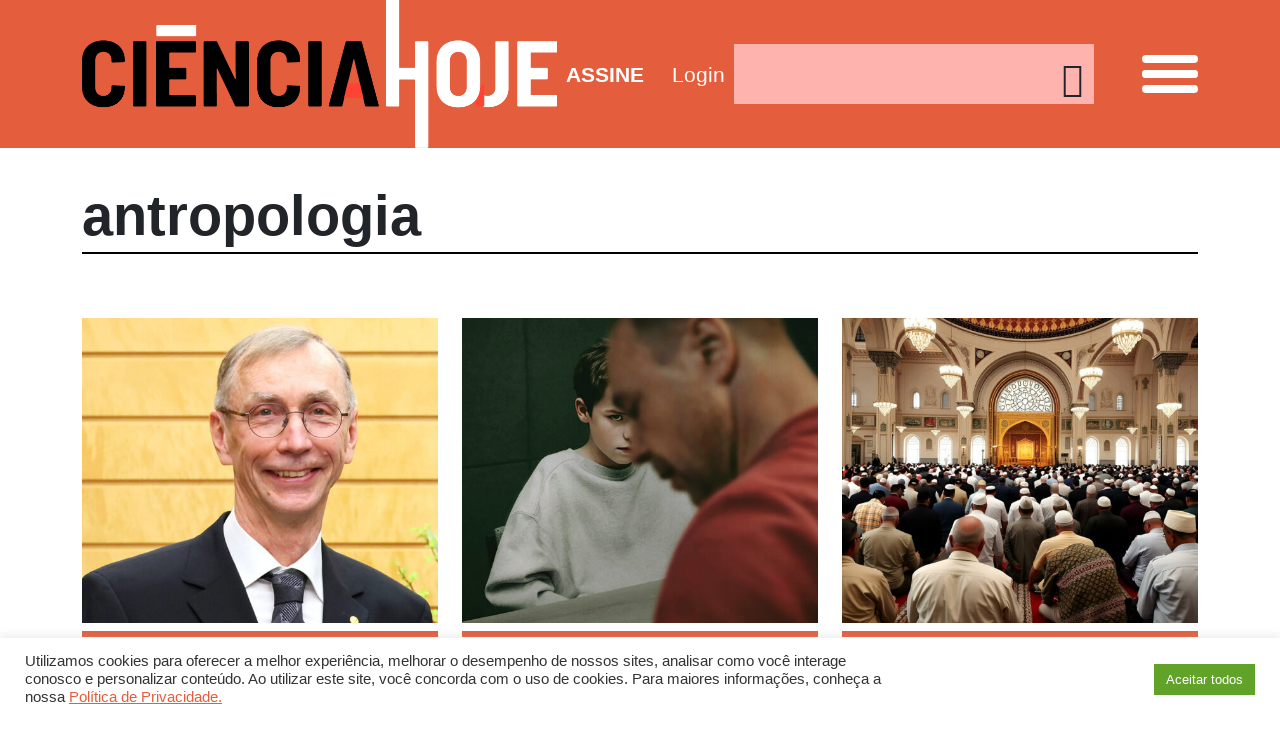

--- FILE ---
content_type: text/html; charset=UTF-8
request_url: https://www.cienciahoje.org.br/artigo_tags/antropologia/
body_size: 29990
content:
<!DOCTYPE html>
<html lang="pt-br">

<head>
    <meta charset="UTF-8">
    <meta name="viewport" content="width=device-width, initial-scale=1, shrink-to-fit=no">

    

    <link rel="shortcut icon" type="image/x-icon" href="https://www.cienciahoje.org.br/wp-content/themes/cienciahoje-wp/images/favicon.png" />
    <!-- Global site tag (gtag.js) - Google Analytics -->
<script async src="https://www.googletagmanager.com/gtag/js?id=G-RFFR2F1F4N"></script>
<script>
  window.dataLayer = window.dataLayer || [];
  function gtag(){dataLayer.push(arguments);}
  gtag('js', new Date());

  gtag('config', 'G-RFFR2F1F4N');
</script>    <!-- Google Tag Manager -->
    <script>
        (function(w, d, s, l, i) {
            w[l] = w[l] || [];
            w[l].push({
                'gtm.start': new Date().getTime(),
                event: 'gtm.js'
            });
            var f = d.getElementsByTagName(s)[0],
                j = d.createElement(s),
                dl = l != 'dataLayer' ? '&l=' + l : '';
            j.async = true;
            j.src =
                'https://www.googletagmanager.com/gtm.js?id=' + i + dl;
            f.parentNode.insertBefore(j, f);
        })(window, document, 'script', 'dataLayer', 'GTM-5WQW7DR');
    </script>
    <!-- End Google Tag Manager -->
    <meta name='robots' content='index, follow, max-image-preview:large, max-snippet:-1, max-video-preview:-1' />
	<style>img:is([sizes="auto" i], [sizes^="auto," i]) { contain-intrinsic-size: 3000px 1500px }</style>
	
	<!-- This site is optimized with the Yoast SEO plugin v24.7 - https://yoast.com/wordpress/plugins/seo/ -->
	<link rel="canonical" href="https://cienciahoje.org.br/artigo_tags/antropologia/" />
	<meta property="og:locale" content="pt_BR" />
	<meta property="og:type" content="article" />
	<meta property="og:title" content="Arquivo de antropologia - Ciência Hoje" />
	<meta property="og:url" content="https://cienciahoje.org.br/artigo_tags/antropologia/" />
	<meta property="og:site_name" content="Ciência Hoje" />
	<meta name="twitter:card" content="summary_large_image" />
	<meta name="twitter:site" content="@cienciahoje" />
	<script type="application/ld+json" class="yoast-schema-graph">{"@context":"https://schema.org","@graph":[{"@type":"CollectionPage","@id":"https://cienciahoje.org.br/artigo_tags/antropologia/","url":"https://cienciahoje.org.br/artigo_tags/antropologia/","name":"Arquivo de antropologia - Ciência Hoje","isPartOf":{"@id":"https://www.cienciahoje.org.br/#website"},"primaryImageOfPage":{"@id":"https://cienciahoje.org.br/artigo_tags/antropologia/#primaryimage"},"image":{"@id":"https://cienciahoje.org.br/artigo_tags/antropologia/#primaryimage"},"thumbnailUrl":"https://www.cienciahoje.org.br/wp-content/uploads/2024/07/AdobeStock_786668055.jpeg","breadcrumb":{"@id":"https://cienciahoje.org.br/artigo_tags/antropologia/#breadcrumb"},"inLanguage":"pt-BR"},{"@type":"ImageObject","inLanguage":"pt-BR","@id":"https://cienciahoje.org.br/artigo_tags/antropologia/#primaryimage","url":"https://www.cienciahoje.org.br/wp-content/uploads/2024/07/AdobeStock_786668055.jpeg","contentUrl":"https://www.cienciahoje.org.br/wp-content/uploads/2024/07/AdobeStock_786668055.jpeg","width":1920,"height":1280},{"@type":"BreadcrumbList","@id":"https://cienciahoje.org.br/artigo_tags/antropologia/#breadcrumb","itemListElement":[{"@type":"ListItem","position":1,"name":"Home","item":"https://cienciahoje.org.br/"},{"@type":"ListItem","position":2,"name":"antropologia"}]},{"@type":"WebSite","@id":"https://www.cienciahoje.org.br/#website","url":"https://www.cienciahoje.org.br/","name":"Ciência Hoje","description":"Site da Revista Ciência Hoje","publisher":{"@id":"https://www.cienciahoje.org.br/#organization"},"potentialAction":[{"@type":"SearchAction","target":{"@type":"EntryPoint","urlTemplate":"https://www.cienciahoje.org.br/?s={search_term_string}"},"query-input":{"@type":"PropertyValueSpecification","valueRequired":true,"valueName":"search_term_string"}}],"inLanguage":"pt-BR"},{"@type":"Organization","@id":"https://www.cienciahoje.org.br/#organization","name":"Ciência Hoje","url":"https://www.cienciahoje.org.br/","logo":{"@type":"ImageObject","inLanguage":"pt-BR","@id":"https://www.cienciahoje.org.br/#/schema/logo/image/","url":"https://cienciahoje.org.br/wp-content/uploads/2019/12/logo_instituto2.png","contentUrl":"https://cienciahoje.org.br/wp-content/uploads/2019/12/logo_instituto2.png","width":676,"height":630,"caption":"Ciência Hoje"},"image":{"@id":"https://www.cienciahoje.org.br/#/schema/logo/image/"},"sameAs":["https://www.facebook.com/cienciahoje","https://x.com/cienciahoje","https://www.instagram.com/ciencia_hoje/","https://www.youtube.com/channel/UCaVd2ceTlZnJGzS8qMUmDKg"]}]}</script>
	<!-- / Yoast SEO plugin. -->


<link rel="alternate" type="application/rss+xml" title="Feed para Ciência Hoje &raquo; antropologia Artigo Tag" href="https://www.cienciahoje.org.br/artigo_tags/antropologia/feed/" />
<script type="text/javascript">
/* <![CDATA[ */
window._wpemojiSettings = {"baseUrl":"https:\/\/s.w.org\/images\/core\/emoji\/15.0.3\/72x72\/","ext":".png","svgUrl":"https:\/\/s.w.org\/images\/core\/emoji\/15.0.3\/svg\/","svgExt":".svg","source":{"concatemoji":"https:\/\/www.cienciahoje.org.br\/wp-includes\/js\/wp-emoji-release.min.js?ver=89c0070808cc01f13ccb11293bfceac3"}};
/*! This file is auto-generated */
!function(i,n){var o,s,e;function c(e){try{var t={supportTests:e,timestamp:(new Date).valueOf()};sessionStorage.setItem(o,JSON.stringify(t))}catch(e){}}function p(e,t,n){e.clearRect(0,0,e.canvas.width,e.canvas.height),e.fillText(t,0,0);var t=new Uint32Array(e.getImageData(0,0,e.canvas.width,e.canvas.height).data),r=(e.clearRect(0,0,e.canvas.width,e.canvas.height),e.fillText(n,0,0),new Uint32Array(e.getImageData(0,0,e.canvas.width,e.canvas.height).data));return t.every(function(e,t){return e===r[t]})}function u(e,t,n){switch(t){case"flag":return n(e,"\ud83c\udff3\ufe0f\u200d\u26a7\ufe0f","\ud83c\udff3\ufe0f\u200b\u26a7\ufe0f")?!1:!n(e,"\ud83c\uddfa\ud83c\uddf3","\ud83c\uddfa\u200b\ud83c\uddf3")&&!n(e,"\ud83c\udff4\udb40\udc67\udb40\udc62\udb40\udc65\udb40\udc6e\udb40\udc67\udb40\udc7f","\ud83c\udff4\u200b\udb40\udc67\u200b\udb40\udc62\u200b\udb40\udc65\u200b\udb40\udc6e\u200b\udb40\udc67\u200b\udb40\udc7f");case"emoji":return!n(e,"\ud83d\udc26\u200d\u2b1b","\ud83d\udc26\u200b\u2b1b")}return!1}function f(e,t,n){var r="undefined"!=typeof WorkerGlobalScope&&self instanceof WorkerGlobalScope?new OffscreenCanvas(300,150):i.createElement("canvas"),a=r.getContext("2d",{willReadFrequently:!0}),o=(a.textBaseline="top",a.font="600 32px Arial",{});return e.forEach(function(e){o[e]=t(a,e,n)}),o}function t(e){var t=i.createElement("script");t.src=e,t.defer=!0,i.head.appendChild(t)}"undefined"!=typeof Promise&&(o="wpEmojiSettingsSupports",s=["flag","emoji"],n.supports={everything:!0,everythingExceptFlag:!0},e=new Promise(function(e){i.addEventListener("DOMContentLoaded",e,{once:!0})}),new Promise(function(t){var n=function(){try{var e=JSON.parse(sessionStorage.getItem(o));if("object"==typeof e&&"number"==typeof e.timestamp&&(new Date).valueOf()<e.timestamp+604800&&"object"==typeof e.supportTests)return e.supportTests}catch(e){}return null}();if(!n){if("undefined"!=typeof Worker&&"undefined"!=typeof OffscreenCanvas&&"undefined"!=typeof URL&&URL.createObjectURL&&"undefined"!=typeof Blob)try{var e="postMessage("+f.toString()+"("+[JSON.stringify(s),u.toString(),p.toString()].join(",")+"));",r=new Blob([e],{type:"text/javascript"}),a=new Worker(URL.createObjectURL(r),{name:"wpTestEmojiSupports"});return void(a.onmessage=function(e){c(n=e.data),a.terminate(),t(n)})}catch(e){}c(n=f(s,u,p))}t(n)}).then(function(e){for(var t in e)n.supports[t]=e[t],n.supports.everything=n.supports.everything&&n.supports[t],"flag"!==t&&(n.supports.everythingExceptFlag=n.supports.everythingExceptFlag&&n.supports[t]);n.supports.everythingExceptFlag=n.supports.everythingExceptFlag&&!n.supports.flag,n.DOMReady=!1,n.readyCallback=function(){n.DOMReady=!0}}).then(function(){return e}).then(function(){var e;n.supports.everything||(n.readyCallback(),(e=n.source||{}).concatemoji?t(e.concatemoji):e.wpemoji&&e.twemoji&&(t(e.twemoji),t(e.wpemoji)))}))}((window,document),window._wpemojiSettings);
/* ]]> */
</script>

<style id='wp-emoji-styles-inline-css' type='text/css'>

	img.wp-smiley, img.emoji {
		display: inline !important;
		border: none !important;
		box-shadow: none !important;
		height: 1em !important;
		width: 1em !important;
		margin: 0 0.07em !important;
		vertical-align: -0.1em !important;
		background: none !important;
		padding: 0 !important;
	}
</style>
<link rel='stylesheet' id='wp-block-library-css' href='https://www.cienciahoje.org.br/wp-includes/css/dist/block-library/style.min.css?ver=89c0070808cc01f13ccb11293bfceac3' type='text/css' media='all' />
<style id='joinchat-button-style-inline-css' type='text/css'>
.wp-block-joinchat-button{border:none!important;text-align:center}.wp-block-joinchat-button figure{display:table;margin:0 auto;padding:0}.wp-block-joinchat-button figcaption{font:normal normal 400 .6em/2em var(--wp--preset--font-family--system-font,sans-serif);margin:0;padding:0}.wp-block-joinchat-button .joinchat-button__qr{background-color:#fff;border:6px solid #25d366;border-radius:30px;box-sizing:content-box;display:block;height:200px;margin:auto;overflow:hidden;padding:10px;width:200px}.wp-block-joinchat-button .joinchat-button__qr canvas,.wp-block-joinchat-button .joinchat-button__qr img{display:block;margin:auto}.wp-block-joinchat-button .joinchat-button__link{align-items:center;background-color:#25d366;border:6px solid #25d366;border-radius:30px;display:inline-flex;flex-flow:row nowrap;justify-content:center;line-height:1.25em;margin:0 auto;text-decoration:none}.wp-block-joinchat-button .joinchat-button__link:before{background:transparent var(--joinchat-ico) no-repeat center;background-size:100%;content:"";display:block;height:1.5em;margin:-.75em .75em -.75em 0;width:1.5em}.wp-block-joinchat-button figure+.joinchat-button__link{margin-top:10px}@media (orientation:landscape)and (min-height:481px),(orientation:portrait)and (min-width:481px){.wp-block-joinchat-button.joinchat-button--qr-only figure+.joinchat-button__link{display:none}}@media (max-width:480px),(orientation:landscape)and (max-height:480px){.wp-block-joinchat-button figure{display:none}}

</style>
<style id='classic-theme-styles-inline-css' type='text/css'>
/*! This file is auto-generated */
.wp-block-button__link{color:#fff;background-color:#32373c;border-radius:9999px;box-shadow:none;text-decoration:none;padding:calc(.667em + 2px) calc(1.333em + 2px);font-size:1.125em}.wp-block-file__button{background:#32373c;color:#fff;text-decoration:none}
</style>
<style id='global-styles-inline-css' type='text/css'>
:root{--wp--preset--aspect-ratio--square: 1;--wp--preset--aspect-ratio--4-3: 4/3;--wp--preset--aspect-ratio--3-4: 3/4;--wp--preset--aspect-ratio--3-2: 3/2;--wp--preset--aspect-ratio--2-3: 2/3;--wp--preset--aspect-ratio--16-9: 16/9;--wp--preset--aspect-ratio--9-16: 9/16;--wp--preset--color--black: #000000;--wp--preset--color--cyan-bluish-gray: #abb8c3;--wp--preset--color--white: #ffffff;--wp--preset--color--pale-pink: #f78da7;--wp--preset--color--vivid-red: #cf2e2e;--wp--preset--color--luminous-vivid-orange: #ff6900;--wp--preset--color--luminous-vivid-amber: #fcb900;--wp--preset--color--light-green-cyan: #7bdcb5;--wp--preset--color--vivid-green-cyan: #00d084;--wp--preset--color--pale-cyan-blue: #8ed1fc;--wp--preset--color--vivid-cyan-blue: #0693e3;--wp--preset--color--vivid-purple: #9b51e0;--wp--preset--gradient--vivid-cyan-blue-to-vivid-purple: linear-gradient(135deg,rgba(6,147,227,1) 0%,rgb(155,81,224) 100%);--wp--preset--gradient--light-green-cyan-to-vivid-green-cyan: linear-gradient(135deg,rgb(122,220,180) 0%,rgb(0,208,130) 100%);--wp--preset--gradient--luminous-vivid-amber-to-luminous-vivid-orange: linear-gradient(135deg,rgba(252,185,0,1) 0%,rgba(255,105,0,1) 100%);--wp--preset--gradient--luminous-vivid-orange-to-vivid-red: linear-gradient(135deg,rgba(255,105,0,1) 0%,rgb(207,46,46) 100%);--wp--preset--gradient--very-light-gray-to-cyan-bluish-gray: linear-gradient(135deg,rgb(238,238,238) 0%,rgb(169,184,195) 100%);--wp--preset--gradient--cool-to-warm-spectrum: linear-gradient(135deg,rgb(74,234,220) 0%,rgb(151,120,209) 20%,rgb(207,42,186) 40%,rgb(238,44,130) 60%,rgb(251,105,98) 80%,rgb(254,248,76) 100%);--wp--preset--gradient--blush-light-purple: linear-gradient(135deg,rgb(255,206,236) 0%,rgb(152,150,240) 100%);--wp--preset--gradient--blush-bordeaux: linear-gradient(135deg,rgb(254,205,165) 0%,rgb(254,45,45) 50%,rgb(107,0,62) 100%);--wp--preset--gradient--luminous-dusk: linear-gradient(135deg,rgb(255,203,112) 0%,rgb(199,81,192) 50%,rgb(65,88,208) 100%);--wp--preset--gradient--pale-ocean: linear-gradient(135deg,rgb(255,245,203) 0%,rgb(182,227,212) 50%,rgb(51,167,181) 100%);--wp--preset--gradient--electric-grass: linear-gradient(135deg,rgb(202,248,128) 0%,rgb(113,206,126) 100%);--wp--preset--gradient--midnight: linear-gradient(135deg,rgb(2,3,129) 0%,rgb(40,116,252) 100%);--wp--preset--font-size--small: 13px;--wp--preset--font-size--medium: 20px;--wp--preset--font-size--large: 36px;--wp--preset--font-size--x-large: 42px;--wp--preset--spacing--20: 0.44rem;--wp--preset--spacing--30: 0.67rem;--wp--preset--spacing--40: 1rem;--wp--preset--spacing--50: 1.5rem;--wp--preset--spacing--60: 2.25rem;--wp--preset--spacing--70: 3.38rem;--wp--preset--spacing--80: 5.06rem;--wp--preset--shadow--natural: 6px 6px 9px rgba(0, 0, 0, 0.2);--wp--preset--shadow--deep: 12px 12px 50px rgba(0, 0, 0, 0.4);--wp--preset--shadow--sharp: 6px 6px 0px rgba(0, 0, 0, 0.2);--wp--preset--shadow--outlined: 6px 6px 0px -3px rgba(255, 255, 255, 1), 6px 6px rgba(0, 0, 0, 1);--wp--preset--shadow--crisp: 6px 6px 0px rgba(0, 0, 0, 1);}:where(.is-layout-flex){gap: 0.5em;}:where(.is-layout-grid){gap: 0.5em;}body .is-layout-flex{display: flex;}.is-layout-flex{flex-wrap: wrap;align-items: center;}.is-layout-flex > :is(*, div){margin: 0;}body .is-layout-grid{display: grid;}.is-layout-grid > :is(*, div){margin: 0;}:where(.wp-block-columns.is-layout-flex){gap: 2em;}:where(.wp-block-columns.is-layout-grid){gap: 2em;}:where(.wp-block-post-template.is-layout-flex){gap: 1.25em;}:where(.wp-block-post-template.is-layout-grid){gap: 1.25em;}.has-black-color{color: var(--wp--preset--color--black) !important;}.has-cyan-bluish-gray-color{color: var(--wp--preset--color--cyan-bluish-gray) !important;}.has-white-color{color: var(--wp--preset--color--white) !important;}.has-pale-pink-color{color: var(--wp--preset--color--pale-pink) !important;}.has-vivid-red-color{color: var(--wp--preset--color--vivid-red) !important;}.has-luminous-vivid-orange-color{color: var(--wp--preset--color--luminous-vivid-orange) !important;}.has-luminous-vivid-amber-color{color: var(--wp--preset--color--luminous-vivid-amber) !important;}.has-light-green-cyan-color{color: var(--wp--preset--color--light-green-cyan) !important;}.has-vivid-green-cyan-color{color: var(--wp--preset--color--vivid-green-cyan) !important;}.has-pale-cyan-blue-color{color: var(--wp--preset--color--pale-cyan-blue) !important;}.has-vivid-cyan-blue-color{color: var(--wp--preset--color--vivid-cyan-blue) !important;}.has-vivid-purple-color{color: var(--wp--preset--color--vivid-purple) !important;}.has-black-background-color{background-color: var(--wp--preset--color--black) !important;}.has-cyan-bluish-gray-background-color{background-color: var(--wp--preset--color--cyan-bluish-gray) !important;}.has-white-background-color{background-color: var(--wp--preset--color--white) !important;}.has-pale-pink-background-color{background-color: var(--wp--preset--color--pale-pink) !important;}.has-vivid-red-background-color{background-color: var(--wp--preset--color--vivid-red) !important;}.has-luminous-vivid-orange-background-color{background-color: var(--wp--preset--color--luminous-vivid-orange) !important;}.has-luminous-vivid-amber-background-color{background-color: var(--wp--preset--color--luminous-vivid-amber) !important;}.has-light-green-cyan-background-color{background-color: var(--wp--preset--color--light-green-cyan) !important;}.has-vivid-green-cyan-background-color{background-color: var(--wp--preset--color--vivid-green-cyan) !important;}.has-pale-cyan-blue-background-color{background-color: var(--wp--preset--color--pale-cyan-blue) !important;}.has-vivid-cyan-blue-background-color{background-color: var(--wp--preset--color--vivid-cyan-blue) !important;}.has-vivid-purple-background-color{background-color: var(--wp--preset--color--vivid-purple) !important;}.has-black-border-color{border-color: var(--wp--preset--color--black) !important;}.has-cyan-bluish-gray-border-color{border-color: var(--wp--preset--color--cyan-bluish-gray) !important;}.has-white-border-color{border-color: var(--wp--preset--color--white) !important;}.has-pale-pink-border-color{border-color: var(--wp--preset--color--pale-pink) !important;}.has-vivid-red-border-color{border-color: var(--wp--preset--color--vivid-red) !important;}.has-luminous-vivid-orange-border-color{border-color: var(--wp--preset--color--luminous-vivid-orange) !important;}.has-luminous-vivid-amber-border-color{border-color: var(--wp--preset--color--luminous-vivid-amber) !important;}.has-light-green-cyan-border-color{border-color: var(--wp--preset--color--light-green-cyan) !important;}.has-vivid-green-cyan-border-color{border-color: var(--wp--preset--color--vivid-green-cyan) !important;}.has-pale-cyan-blue-border-color{border-color: var(--wp--preset--color--pale-cyan-blue) !important;}.has-vivid-cyan-blue-border-color{border-color: var(--wp--preset--color--vivid-cyan-blue) !important;}.has-vivid-purple-border-color{border-color: var(--wp--preset--color--vivid-purple) !important;}.has-vivid-cyan-blue-to-vivid-purple-gradient-background{background: var(--wp--preset--gradient--vivid-cyan-blue-to-vivid-purple) !important;}.has-light-green-cyan-to-vivid-green-cyan-gradient-background{background: var(--wp--preset--gradient--light-green-cyan-to-vivid-green-cyan) !important;}.has-luminous-vivid-amber-to-luminous-vivid-orange-gradient-background{background: var(--wp--preset--gradient--luminous-vivid-amber-to-luminous-vivid-orange) !important;}.has-luminous-vivid-orange-to-vivid-red-gradient-background{background: var(--wp--preset--gradient--luminous-vivid-orange-to-vivid-red) !important;}.has-very-light-gray-to-cyan-bluish-gray-gradient-background{background: var(--wp--preset--gradient--very-light-gray-to-cyan-bluish-gray) !important;}.has-cool-to-warm-spectrum-gradient-background{background: var(--wp--preset--gradient--cool-to-warm-spectrum) !important;}.has-blush-light-purple-gradient-background{background: var(--wp--preset--gradient--blush-light-purple) !important;}.has-blush-bordeaux-gradient-background{background: var(--wp--preset--gradient--blush-bordeaux) !important;}.has-luminous-dusk-gradient-background{background: var(--wp--preset--gradient--luminous-dusk) !important;}.has-pale-ocean-gradient-background{background: var(--wp--preset--gradient--pale-ocean) !important;}.has-electric-grass-gradient-background{background: var(--wp--preset--gradient--electric-grass) !important;}.has-midnight-gradient-background{background: var(--wp--preset--gradient--midnight) !important;}.has-small-font-size{font-size: var(--wp--preset--font-size--small) !important;}.has-medium-font-size{font-size: var(--wp--preset--font-size--medium) !important;}.has-large-font-size{font-size: var(--wp--preset--font-size--large) !important;}.has-x-large-font-size{font-size: var(--wp--preset--font-size--x-large) !important;}
:where(.wp-block-post-template.is-layout-flex){gap: 1.25em;}:where(.wp-block-post-template.is-layout-grid){gap: 1.25em;}
:where(.wp-block-columns.is-layout-flex){gap: 2em;}:where(.wp-block-columns.is-layout-grid){gap: 2em;}
:root :where(.wp-block-pullquote){font-size: 1.5em;line-height: 1.6;}
</style>
<link rel='stylesheet' id='cookie-law-info-css' href='https://www.cienciahoje.org.br/wp-content/plugins/cookie-law-info/legacy/public/css/cookie-law-info-public.css?ver=3.2.9' type='text/css' media='all' />
<link rel='stylesheet' id='cookie-law-info-gdpr-css' href='https://www.cienciahoje.org.br/wp-content/plugins/cookie-law-info/legacy/public/css/cookie-law-info-gdpr.css?ver=3.2.9' type='text/css' media='all' />
<link rel='stylesheet' id='uig-viewercss-css' href='https://www.cienciahoje.org.br/wp-content/plugins/ultimate-image-gallery/assets/css/viewer.css?ver=89c0070808cc01f13ccb11293bfceac3' type='text/css' media='all' />
<link rel='stylesheet' id='uig-styles-css' href='https://www.cienciahoje.org.br/wp-content/plugins/ultimate-image-gallery/assets/css/styles.css?ver=89c0070808cc01f13ccb11293bfceac3' type='text/css' media='all' />
<link rel='stylesheet' id='SFSImainCss-css' href='https://www.cienciahoje.org.br/wp-content/plugins/ultimate-social-media-icons/css/sfsi-style.css?ver=2.9.5' type='text/css' media='all' />
<link rel='stylesheet' id='woocommerce-layout-css' href='https://www.cienciahoje.org.br/wp-content/plugins/woocommerce/assets/css/woocommerce-layout.css?ver=10.3.7' type='text/css' media='all' />
<link rel='stylesheet' id='woocommerce-smallscreen-css' href='https://www.cienciahoje.org.br/wp-content/plugins/woocommerce/assets/css/woocommerce-smallscreen.css?ver=10.3.7' type='text/css' media='only screen and (max-width: 768px)' />
<link rel='stylesheet' id='woocommerce-general-css' href='https://www.cienciahoje.org.br/wp-content/plugins/woocommerce/assets/css/woocommerce.css?ver=10.3.7' type='text/css' media='all' />
<style id='woocommerce-inline-inline-css' type='text/css'>
.woocommerce form .form-row .required { visibility: visible; }
</style>
<link rel='stylesheet' id='if-menu-site-css-css' href='https://www.cienciahoje.org.br/wp-content/plugins/if-menu/assets/if-menu-site.css?ver=89c0070808cc01f13ccb11293bfceac3' type='text/css' media='all' />
<link rel='stylesheet' id='brands-styles-css' href='https://www.cienciahoje.org.br/wp-content/plugins/woocommerce/assets/css/brands.css?ver=10.3.7' type='text/css' media='all' />
<style id='akismet-widget-style-inline-css' type='text/css'>

			.a-stats {
				--akismet-color-mid-green: #357b49;
				--akismet-color-white: #fff;
				--akismet-color-light-grey: #f6f7f7;

				max-width: 350px;
				width: auto;
			}

			.a-stats * {
				all: unset;
				box-sizing: border-box;
			}

			.a-stats strong {
				font-weight: 600;
			}

			.a-stats a.a-stats__link,
			.a-stats a.a-stats__link:visited,
			.a-stats a.a-stats__link:active {
				background: var(--akismet-color-mid-green);
				border: none;
				box-shadow: none;
				border-radius: 8px;
				color: var(--akismet-color-white);
				cursor: pointer;
				display: block;
				font-family: -apple-system, BlinkMacSystemFont, 'Segoe UI', 'Roboto', 'Oxygen-Sans', 'Ubuntu', 'Cantarell', 'Helvetica Neue', sans-serif;
				font-weight: 500;
				padding: 12px;
				text-align: center;
				text-decoration: none;
				transition: all 0.2s ease;
			}

			/* Extra specificity to deal with TwentyTwentyOne focus style */
			.widget .a-stats a.a-stats__link:focus {
				background: var(--akismet-color-mid-green);
				color: var(--akismet-color-white);
				text-decoration: none;
			}

			.a-stats a.a-stats__link:hover {
				filter: brightness(110%);
				box-shadow: 0 4px 12px rgba(0, 0, 0, 0.06), 0 0 2px rgba(0, 0, 0, 0.16);
			}

			.a-stats .count {
				color: var(--akismet-color-white);
				display: block;
				font-size: 1.5em;
				line-height: 1.4;
				padding: 0 13px;
				white-space: nowrap;
			}
		
</style>
<link rel='stylesheet' id='newsletter-css' href='https://www.cienciahoje.org.br/wp-content/plugins/newsletter/style.css?ver=8.7.5' type='text/css' media='all' />
<link rel='stylesheet' id='theme_style-css' href='https://www.cienciahoje.org.br/wp-content/themes/cienciahoje-wp/css/style.css?rand=5362&#038;ver=89c0070808cc01f13ccb11293bfceac3' type='text/css' media='all' />
<link rel='stylesheet' id='js_composer_front-css' href='https://www.cienciahoje.org.br/wp-content/plugins/js_composer/assets/css/js_composer.min.css?ver=6.9.0' type='text/css' media='all' />
<script type="text/javascript" src="https://www.cienciahoje.org.br/wp-includes/js/jquery/jquery.min.js?ver=3.7.1" id="jquery-core-js"></script>
<script type="text/javascript" src="https://www.cienciahoje.org.br/wp-includes/js/jquery/jquery-migrate.min.js?ver=3.4.1" id="jquery-migrate-js"></script>
<script type="text/javascript" id="cookie-law-info-js-extra">
/* <![CDATA[ */
var Cli_Data = {"nn_cookie_ids":[],"cookielist":[],"non_necessary_cookies":[],"ccpaEnabled":"","ccpaRegionBased":"","ccpaBarEnabled":"","strictlyEnabled":["necessary","obligatoire"],"ccpaType":"gdpr","js_blocking":"1","custom_integration":"","triggerDomRefresh":"","secure_cookies":""};
var cli_cookiebar_settings = {"animate_speed_hide":"500","animate_speed_show":"500","background":"#FFF","border":"#b1a6a6c2","border_on":"","button_1_button_colour":"#61a229","button_1_button_hover":"#4e8221","button_1_link_colour":"#fff","button_1_as_button":"1","button_1_new_win":"","button_2_button_colour":"#333","button_2_button_hover":"#292929","button_2_link_colour":"#444","button_2_as_button":"","button_2_hidebar":"","button_3_button_colour":"#dedfe0","button_3_button_hover":"#b2b2b3","button_3_link_colour":"#333333","button_3_as_button":"1","button_3_new_win":"","button_4_button_colour":"#dedfe0","button_4_button_hover":"#b2b2b3","button_4_link_colour":"#333333","button_4_as_button":"1","button_7_button_colour":"#61a229","button_7_button_hover":"#4e8221","button_7_link_colour":"#fff","button_7_as_button":"1","button_7_new_win":"","font_family":"inherit","header_fix":"","notify_animate_hide":"1","notify_animate_show":"","notify_div_id":"#cookie-law-info-bar","notify_position_horizontal":"right","notify_position_vertical":"bottom","scroll_close":"","scroll_close_reload":"","accept_close_reload":"","reject_close_reload":"","showagain_tab":"","showagain_background":"#fff","showagain_border":"#000","showagain_div_id":"#cookie-law-info-again","showagain_x_position":"100px","text":"#333333","show_once_yn":"","show_once":"10000","logging_on":"","as_popup":"","popup_overlay":"1","bar_heading_text":"","cookie_bar_as":"banner","popup_showagain_position":"bottom-right","widget_position":"left"};
var log_object = {"ajax_url":"https:\/\/www.cienciahoje.org.br\/wp-admin\/admin-ajax.php"};
/* ]]> */
</script>
<script type="text/javascript" src="https://www.cienciahoje.org.br/wp-content/plugins/cookie-law-info/legacy/public/js/cookie-law-info-public.js?ver=3.2.9" id="cookie-law-info-js"></script>
<script type="text/javascript" src="https://www.cienciahoje.org.br/wp-content/plugins/revslider/public/assets/js/rbtools.min.js?ver=6.5.18" async id="tp-tools-js"></script>
<script type="text/javascript" src="https://www.cienciahoje.org.br/wp-content/plugins/revslider/public/assets/js/rs6.min.js?ver=6.5.25" async id="revmin-js"></script>
<script type="text/javascript" src="https://www.cienciahoje.org.br/wp-content/plugins/woocommerce/assets/js/jquery-blockui/jquery.blockUI.min.js?ver=2.7.0-wc.10.3.7" id="wc-jquery-blockui-js" data-wp-strategy="defer"></script>
<script type="text/javascript" id="wc-add-to-cart-js-extra">
/* <![CDATA[ */
var wc_add_to_cart_params = {"ajax_url":"\/wp-admin\/admin-ajax.php","wc_ajax_url":"\/?wc-ajax=%%endpoint%%","i18n_view_cart":"Ver carrinho","cart_url":"https:\/\/www.cienciahoje.org.br\/cart\/","is_cart":"","cart_redirect_after_add":"yes"};
/* ]]> */
</script>
<script type="text/javascript" src="https://www.cienciahoje.org.br/wp-content/plugins/woocommerce/assets/js/frontend/add-to-cart.min.js?ver=10.3.7" id="wc-add-to-cart-js" data-wp-strategy="defer"></script>
<script type="text/javascript" src="https://www.cienciahoje.org.br/wp-content/plugins/woocommerce/assets/js/js-cookie/js.cookie.min.js?ver=2.1.4-wc.10.3.7" id="wc-js-cookie-js" defer="defer" data-wp-strategy="defer"></script>
<script type="text/javascript" id="woocommerce-js-extra">
/* <![CDATA[ */
var woocommerce_params = {"ajax_url":"\/wp-admin\/admin-ajax.php","wc_ajax_url":"\/?wc-ajax=%%endpoint%%","i18n_password_show":"Mostrar senha","i18n_password_hide":"Ocultar senha"};
/* ]]> */
</script>
<script type="text/javascript" src="https://www.cienciahoje.org.br/wp-content/plugins/woocommerce/assets/js/frontend/woocommerce.min.js?ver=10.3.7" id="woocommerce-js" defer="defer" data-wp-strategy="defer"></script>
<script type="text/javascript" src="https://www.cienciahoje.org.br/wp-content/plugins/js_composer/assets/js/vendors/woocommerce-add-to-cart.js?ver=6.9.0" id="vc_woocommerce-add-to-cart-js-js"></script>
<script type="text/javascript" src="https://www.cienciahoje.org.br/wp-content/themes/cienciahoje-wp/js/bootstrap.bundle.min.js?ver=89c0070808cc01f13ccb11293bfceac3" id="script_bootstrap-js"></script>
<script type="text/javascript" src="https://www.cienciahoje.org.br/wp-content/themes/cienciahoje-wp/js/lodash.min.js?ver=89c0070808cc01f13ccb11293bfceac3" id="script_loadash-js"></script>
<script type="text/javascript" src="https://www.cienciahoje.org.br/wp-content/themes/cienciahoje-wp/js/jquery.mask.min.js?ver=89c0070808cc01f13ccb11293bfceac3" id="script_mask-js"></script>
<script type="text/javascript" src="https://www.cienciahoje.org.br/wp-content/themes/cienciahoje-wp/js/jquery.marquee.min.js?ver=89c0070808cc01f13ccb11293bfceac3" id="script_marquee-js"></script>
<script type="text/javascript" src="https://www.cienciahoje.org.br/wp-content/themes/cienciahoje-wp/js/axios.min.js?ver=89c0070808cc01f13ccb11293bfceac3" id="script_axios-js"></script>
<script type="text/javascript" src="https://www.cienciahoje.org.br/wp-content/themes/cienciahoje-wp/js/vue.js?ver=89c0070808cc01f13ccb11293bfceac3" id="script_vuejs-js"></script>
<script type="text/javascript" src="https://www.cienciahoje.org.br/wp-content/themes/cienciahoje-wp/js/app.js?rand=2439&amp;ver=89c0070808cc01f13ccb11293bfceac3" id="vue_app-js"></script>
<script type="text/javascript" src="https://www.cienciahoje.org.br/wp-content/themes/cienciahoje-wp/js/slick.min.js?ver=89c0070808cc01f13ccb11293bfceac3" id="slick-js"></script>
<script type="text/javascript" src="https://www.cienciahoje.org.br/wp-content/themes/cienciahoje-wp/js/index.js?rand=5922&amp;ver=89c0070808cc01f13ccb11293bfceac3" id="theme_script-js"></script>
<script type="text/javascript" src="https://www.cienciahoje.org.br/wp-content/themes/cienciahoje-wp/js/react/main.js?r=7034&amp;ver=89c0070808cc01f13ccb11293bfceac3" id="react-app-js"></script>
<link rel="https://api.w.org/" href="https://www.cienciahoje.org.br/wp-json/" /><link rel="alternate" title="JSON" type="application/json" href="https://www.cienciahoje.org.br/wp-json/wp/v2/artigo_tags/1398" /><!-- start Simple Custom CSS and JS -->
<script type="text/javascript">
// JavaScript simples para copiar o código do cupom
document.addEventListener('DOMContentLoaded', function() {
    const copyBtn = document.getElementById('copy-cupom-btn');
    const cupomInput = document.getElementById('cupom-code');

    if (copyBtn && cupomInput) {
        copyBtn.addEventListener('click', function() {
            // Seleciona o texto do input
            cupomInput.select();
            cupomInput.setSelectionRange(0, 99999); // Para dispositivos móveis
            
            try {
                // Tenta usar a API moderna do clipboard
                if (navigator.clipboard) {
                    navigator.clipboard.writeText(cupomInput.value).then(function() {
                        showCopySuccess();
                    }).catch(function() {
                        // Fallback para método antigo
                        document.execCommand('copy');
                        showCopySuccess();
                    });
                } else {
                    // Fallback para navegadores mais antigos
                    document.execCommand('copy');
                    showCopySuccess();
                }
            } catch (err) {
                console.error('Erro ao copiar código:', err);
                showCopyError();
            }
        });
    }

    function showCopySuccess() {
        const originalText = copyBtn.textContent;
        copyBtn.textContent = 'Copiado!';
        copyBtn.classList.add('copied');
        
        setTimeout(function() {
            copyBtn.textContent = originalText;
            copyBtn.classList.remove('copied');
        }, 2000);
    }

    function showCopyError() {
        const originalText = copyBtn.textContent;
        copyBtn.textContent = 'Erro';
        copyBtn.style.backgroundColor = '#dc3545';
        
        setTimeout(function() {
            copyBtn.textContent = originalText;
            copyBtn.style.backgroundColor = '';
        }, 2000);
    }
});</script>
<!-- end Simple Custom CSS and JS -->
<!-- start Simple Custom CSS and JS -->
<script type="text/javascript">
 

document.addEventListener("DOMContentLoaded", function() {
    var imagens = document.getElementsByTagName('img');
    for(var i = 0; i < imagens.length; i++) {
        imagens[i].addEventListener('error', function() {
            this.style.display = 'none';
            // ou this.remove(); para remover completamente do DOM
        });
    }
});</script>
<!-- end Simple Custom CSS and JS -->
<!-- start Simple Custom CSS and JS -->
<style type="text/css">
/* Modal Cupom - Estilo baseado no design da Insider Store */
.modal-cupom {
    position: fixed;
    bottom: 0;
    left: 0;
    right: 0;
    z-index: 9999;
    opacity: 0;
    transform: translateY(100%);
    transition: all 0.3s ease-in-out;
}

.modal-cupom.show {
    opacity: 1;
    transform: translateY(0);
}

.modal-cupom-overlay {
    position: fixed;
    top: 0;
    left: 0;
    right: 0;
    bottom: 0;
    background: rgba(0, 0, 0, 0.5);
    backdrop-filter: blur(4px);
}

.modal-cupom-content {
    position: relative;
    background: #E45E3E;
    margin: 0 16px 16px 16px;
/*     border-radius: 16px; */
    box-shadow: 0 -4px 24px rgba(0, 0, 0, 0.15);
    overflow: hidden;
    max-width: 400px;
    margin-left: auto;
    margin-right: auto;
}

.popmake-close {
    position: absolute;
    top: 12px;
    right: 12px;
    background: rgba(0, 0, 0, 0.1);
    border: none;
    border-radius: 50%;
    width: 32px;
    height: 32px;
    display: flex;
    align-items: center;
    justify-content: center;
    cursor: pointer;
    z-index: 10;
    color: #666;
    transition: all 0.2s ease;
}

.popmake-close i{
	font-size: 18px;
	color:#fff;
}

.popmake-close:hover {
    background: rgba(0, 0, 0, 0.2);
    color: #333;
}

.modal-cupom-header {
    padding: 20px 20px 0 20px;
}

.modal-cupom-logo {
    display: flex;
    align-items: center;
    gap: 12px;
}

.modal-cupom-logo img {
/*     border-radius: 8px; */
    object-fit: cover;
}

.modal-cupom-store-info {
    display: flex;
    flex-direction: column;
    gap: 4px;
}

.store-name {
    font-weight: 600;
    font-size: 16px;
    color: #333;
    line-height: 1.2;
}

.store-verified {
    display: flex;
    align-items: center;
    gap: 4px;
    color: #1DA1F2;
    font-size: 13px;
}

.store-verified i {
    font-size: 14px;
}

.modal-cupom-body {
    padding: 20px;
}

.modal-cupom-title {
    font-size: 20px;
    font-weight: 700;
    color: #333;
    margin: 0 0 8px 0;
    line-height: 1.3;
}

.modal-cupom-description {
    font-size: 14px;
    color: #fff;
    margin: 0 0 20px 0;
    line-height: 1.4;
}

.modal-cupom-discount {
    text-align: center;
}

.discount-percentage {
    display: block;
    font-size: 15px;
    font-weight: 600;
    color: #333;
    margin-bottom: 16px;
}

.cupom-code-container {
    display: flex;
    gap: 8px;
    margin-bottom: 16px;
    background: #f8f9fa;
/*     border-radius: 8px; */
    padding: 4px;
    border: 1px solid #e9ecef;
}

.cupom-code-input {
    flex: 1;
    border: none;
    background: transparent;
    padding: 12px 16px;
    font-size: 16px;
    font-weight: 600;
    color: #333;
    text-align: center;
    letter-spacing: 1px;
    outline: none;
}

.copy-cupom-btn {
    background: #000000;
    color: white;
    border: none;
/*     border-radius: 6px; */
    padding: 12px 20px;
    font-size: 14px;
    font-weight: 600;
    cursor: pointer;
    transition: all 0.2s ease;
    white-space: nowrap;
}

.copy-cupom-btn:hover {
    background: #111111;
    transform: translateY(-1px);
}

.copy-cupom-btn.copied {
    background: #28a745;
}

.details-btn {
    background: transparent;
    color: #007bff;
    border: none;
    font-size: 14px;
    cursor: pointer;
    text-decoration: underline;
    padding: 8px 0;
    transition: color 0.2s ease;
}

.details-btn:hover {
    color: #0056b3;
}

/* Responsividade para desktop */
@media (min-width: 768px) {
    .modal-cupom-content {
        margin: 0 auto 24px auto;
        max-width: 450px;
    }
    
    .modal-cupom-header {
        padding: 24px 24px 0 24px;
    }
    
    .modal-cupom-body {
        padding: 24px;
    }
    
    .modal-cupom-title {
        font-size: 22px;
    }
    
    .modal-cupom-description {
        font-size: 15px;
    }
}

/* Animação de entrada suave */
@keyframes slideUp {
    from {
        transform: translateY(100%);
        opacity: 0;
    }
    to {
        transform: translateY(0);
        opacity: 1;
    }
}

.modal-cupom.show .modal-cupom-content {
    animation: slideUp 0.3s ease-out;
}

/* Estados de hover e focus para acessibilidade */
.modal-cupom-close:focus,
.copy-cupom-btn:focus,
.details-btn:focus {
    outline: 2px solid #007bff;
    outline-offset: 2px;
}</style>
<!-- end Simple Custom CSS and JS -->
<!-- start Simple Custom CSS and JS -->
<style type="text/css">
@media print{
	  * {
    -webkit-print-color-adjust: exact !important;
    print-color-adjust: exact !important;
    color-adjust: exact !important;
  }
	#cookie-law-info-bar{
		display:none !important;
	}
	.joinchat__button{
		display:none !important;
	}
}</style>
<!-- end Simple Custom CSS and JS -->
<!-- start Simple Custom CSS and JS -->
<style type="text/css">
/* Add your CSS code here.

For example:
.example {
    color: red;
}

For brushing up on your CSS knowledge, check out http://www.w3schools.com/css/css_syntax.asp

End of comment */ 

.artigos-home h5{
font-weight: 600 !important;
}

.artigos-edicao  h5{
font-weight: 600 !important;
}


.banner-slide .banner-conteudo a .conteudo {
    background-color: rgb(228 94 62 / 40%) !important;
}

.page-id-2 .container-fluid .banner-slide .banner-conteudo h5 {
    font-weight: 900 !important;
    font-size: 2rem;
	margin-bottom: 10px;
}

.page-id-2 .container-fluid .banner-slide .banner-conteudo p {
    font-weight: 500;
    font-size: 1.1rem;
}</style>
<!-- end Simple Custom CSS and JS -->
<!-- start Simple Custom CSS and JS -->
<style type="text/css">
.credito p {
	text-transform: uppercase;
    font-size: 12px;
	margin-top: -20px;
}

.legenda p {
	font-size: 12px;
    font-weight: 500;
	margin-bottom: 0;
	margin-top: -15px;
}

.legenda {

	margin-bottom: 20px;
}

.artigo-titulo-destaque {
	margin-top: 21.28px;
    margin-bottom: 20px;
}


.destaque-entrevista {
	background: #e45e3e;
    color: #fff;
    text-transform: uppercase;
}

.destaque-preto strong {
	background: #000;
    color: #fff;
    text-transform: uppercase;
    padding-left: 4px;
    padding-right: 4px;
}

.destaque-vermelho strong {
	background: #e45e3e;
    color: #fff;
    padding-left: 4px;
    padding-right: 4px;
}
.artigo-chamada strong {
	background: #e45e3e;
    color: #fff;
    text-transform: uppercase;
	padding-left: 4px;
    padding-right: 4px;
}
.pergunta p {
	font-weight: 600!important;
	margin-bottom: 10px!important;
}
.pergunta {
	margin-bottom: 10px!important;
}
.pergunta strong {
    color: #e45e3e;
    text-transform: uppercase;
}
.artigo-chamada p strong {
	line-height: 1.3!important;
}
.resposta {
	color: #424242;
	font-weight: 300;
}
.resposta strong {
	color: #e45e3e;
	text-transform: uppercase;
}

.box-entrevista {
	border: 3px #e45e3e solid;
    padding: 15px;
	margin-bottom: 30px;
	margin-left: 0;
    margin-right: 0;
}
.box-entrevista strong {
	font-size: 1.3rem;
}

.destaque-entrevista2 {
	background: #e45e3e;
    color: #fff;
	font-size: 21.28px;
    line-height: 1.3;
    font-weight: bold;
    padding: 0px 10px
   
}

.artigo-tag-inline {
	margin-left: 5px;
}
.artigo-tag-inline a {
	margin-right: 5px;
}

.solucao {
	margin-left: 20px;
	background-color: #efefef;
}
.solucao-titulo {
	display: inline-block;
	padding: 2px 18px;
    font-weight: 700;
    font-size: 22px;
	text-transform: uppercase;
	background: #e45e3e;
    color: #fff;
}
.artigo-underline strong {
	color: #6e6e6e;
}

.borda-img {
	border: 1px solid #a1a1a1;
}
.autores a {
	text-decoration: underline;
    color: #fff;
}

.solucao-desafio .vc_tta-title-text {
	text-transform: uppercase;
	color: #fff;
}

.solucao-desafio .vc_tta-panel-heading {
	background-color: #e45e3e!important;
	display: inline-block;
}

.solucao-desafio .vc_tta-panel-body {
	background-color: #efefef!important;
}

.solucao-titulo p {
	    font-size: 37.24px;
    font-weight: 600;
    padding: 6px;
	
}

.artigo-indice .text-black {
	font-size: 20px;
}
.artigo-indice .text-uppercase {
	font-size: 14px;
}

.segundo-titulo h3 {
    font-size: 37.24px;
	font-weight: 900;
	color: #212529;
	line-height: 1.1;
	border-bottom: solid #212529 2px;
    padding-bottom: 5px;
}

.segundo-na-sala h3 {
    font-size: 37.24px;
	font-weight: 400;
	color: #212529;
	line-height: 1.1;
	border-bottom: solid #212529 2px;
    padding-bottom: 5px;
}

.slide .banner-conteudo a .conteudo h5 {
    margin-bottom: 10px!iportant;
  }

@media only screen and (max-width: 600px) {
  .conteudo p {
    font-size: 16px!important;
  }
}

.lista-sala ul {
  list-style-image: url('https://cienciahoje.org.br/wp-content/uploads/2022/10/seta-lista-sala.png');
	line-height: 1.7;
    font-weight: 400;
    font-size: 14.63px;
}

.lista-sala-dot ul li strong {
    color: #e45e3e;
}

.lista-sala-dot ul ::marker {
    color: #e45e3e;
}

.lista-sala ul li {
    margin-bottom: 10px;
}

.btn-revista-sala a {
    font-size: 22px;
}

</style>
<!-- end Simple Custom CSS and JS -->
<!-- start Simple Custom CSS and JS -->
<style type="text/css">
.post-conteudo-old.post-edicao-old.artigo-conteudo .vc_col-lg-1,
.post-conteudo-old.post-edicao-old.artigo-conteudo .vc_col-lg-10,
.post-conteudo-old.post-edicao-old.artigo-conteudo .vc_col-lg-11,
.post-conteudo-old.post-edicao-old.artigo-conteudo .vc_col-lg-12,
.post-conteudo-old.post-edicao-old.artigo-conteudo .vc_col-lg-2,
.post-conteudo-old.post-edicao-old.artigo-conteudo .vc_col-lg-3,
.post-conteudo-old.post-edicao-old.artigo-conteudo .vc_col-lg-4,
.post-conteudo-old.post-edicao-old.artigo-conteudo .vc_col-lg-5,
.post-conteudo-old.post-edicao-old.artigo-conteudo.vc_col-lg-6,
.post-conteudo-old.post-edicao-old.artigo-conteudo .vc_col-lg-6,
.post-conteudo-old.post-edicao-old.artigo-conteudo .vc_col-lg-7,
.post-conteudo-old.post-edicao-old .vc_col-lg-8,
.post-conteudo-old.post-edicao-old .vc_col-lg-9,
.post-conteudo-old.post-edicao-old .vc_col-md-1,
.post-conteudo-old.post-edicao-old .vc_col-md-10,
.post-conteudo-old.post-edicao-old .vc_col-md-11,
.post-conteudo-old.post-edicao-old .vc_col-md-12,
.post-conteudo-old.post-edicao-old .vc_col-md-2,
.post-conteudo-old.post-edicao-old .vc_col-md-3,
.post-conteudo-old.post-edicao-old .vc_col-md-4,
.post-conteudo-old.post-edicao-old .vc_col-md-5,
.post-conteudo-old.post-edicao-old .vc_col-md-6,
.post-conteudo-old.post-edicao-old .vc_col-md-7,
.post-conteudo-old.post-edicao-old .vc_col-md-8,
.post-conteudo-old.post-edicao-old .vc_col-md-9,
.post-conteudo-old.post-edicao-old .vc_col-sm-1,
.post-conteudo-old.post-edicao-old .vc_col-sm-10,
.post-conteudo-old.post-edicao-old .vc_col-sm-11,
.post-conteudo-old.post-edicao-old .vc_col-sm-12,
.post-conteudo-old.post-edicao-old .vc_col-sm-2,
.post-conteudo-old.post-edicao-old .vc_col-sm-3,
.post-conteudo-old.post-edicao-old .vc_col-sm-4,
.post-conteudo-old.post-edicao-old .vc_col-sm-5,
.post-conteudo-old.post-edicao-old .vc_col-sm-6,
.post-conteudo-old.post-edicao-old .vc_col-sm-7,
.post-conteudo-old.post-edicao-old .vc_col-sm-8,
.post-conteudo-old.post-edicao-old .vc_col-sm-9,
.post-conteudo-old.post-edicao-old .vc_col-xs-1,
.post-conteudo-old.post-edicao-old .vc_col-xs-10,
.post-conteudo-old.post-edicao-old .vc_col-xs-11,
.post-conteudo-old.post-edicao-old .vc_col-xs-12,
.post-conteudo-old.post-edicao-old .vc_col-xs-2,
.post-conteudo-old.post-edicao-old .vc_col-xs-3,
.post-conteudo-old.post-edicao-old .vc_col-xs-4,
.post-conteudo-old.post-edicao-old .vc_col-xs-5,
.post-conteudo-old.post-edicao-old .vc_col-xs-6,
.post-conteudo-old.post-edicao-old .vc_col-xs-7,
.post-conteudo-old.post-edicao-old .vc_col-xs-8,
.post-conteudo-old.post-edicao-old .vc_col-xs-9 {
    width: 100%;
}
.post-conteudo-old.post-edicao-old.artigo-conteudo .artigo-conteudo .vc_col-sm-8 {
    width: 100% !important;
}
.post-conteudo-old.post-edicao-old.artigo-conteudo {
    margin-bottom: 70px;
    padding-left: 0px !important;    
}
.post-conteudo-old.post-edicao-old p {
    font-size: 1.375rem;
}
.post-conteudo-old.post-edicao-old #normal h1,
.box-artigo-info h1 {
    font-size: 4.375rem !important;
    margin-bottom: 27px !important;
}
.post-conteudo-old.post-edicao-old.artigo-conteudo h2,
.post-conteudo-old.post-edicao-old.artigo-conteudo h2 > strong {
    font-size: 2.1875rem !important;
}
.post-conteudo-old.post-edicao-old h2 span,
.post-conteudo-old.post-edicao-old .wpb_wrapper > h1,
.post-conteudo-old.post-edicao-old h1 strong span {
    color: #7E0709 !important;
	font-size: 2.5rem;
	line-height: 2.75rem;
  	font-style: italic;
}
.post-conteudo-old.post-edicao-old h3,
.post-conteudo-old.post-edicao-old h3 > strong {
	margin-bottom: 20px;
    color: #000;
	font-weight: 700 !important;
    font-size: 2.1875rem !important;
	line-height: 2.8125rem !important;
	/*text-transform: uppercase;*/
}
.post-conteudo-old.post-edicao-old h4 {
    color: #7E0709;
    font-size: 1.8rem;
    color: #7E0709 !important;
	font-size: 2.5rem;
	line-height: 3.75rem;
  	font-style: italic;
}
.post-conteudo-old.post-edicao-old h5 {
    font-size: 1.1rem !important;

	letter-spacing: 0px !important;

	color: #474747 !important;

	font-weight: 500;

}
Estilização dos .post-conteudo-old.post-edicao-old .wpb_wrapper .vc_row-has-fill
.post-conteudo-old.post-edicao-old .wpb_wrapper .vc_row-has-fill {
	background: #EFEFEF !important;
	display: flex;
}
.post-conteudo-old.post-edicao-old .wpb_wrapper .vc_row-has-fill div
.post-conteudo-old.post-edicao-old .wpb_wrapper .vc_row-has-fill div {
	width: auto;
}
.post-conteudo-old.post-edicao-old .wpb_single_image.wpb_content_element  {
	margin-bottom: 0px !important;
}
.post-conteudo-old.post-edicao-old .qode-accordion-holder .qode-accordion-content {
    margin: 0;
    padding: 20px;
    background-position: center;
    background-size: cover;
    border: 2px solid #e6e6e6 !important;
}
.post-conteudo-old.post-edicao-old .qode-accordion-holder .qode-title-holder.ui-state-active, .qode-accordion-holder .qode-title-holder.ui-state-hover {
    color: #313b46;
    background-color: #e6e6e6;
    margin-bottom: 0px;
}
.post-conteudo-old.post-edicao-old .qode-accordion-holder .qode-title-holder {
    margin-bottom: 0px;
}

.post-conteudo-old.post-edicao-old .leiamais .vc_column-inner {
padding-left: 0px!important;
padding-right: 0px!important;
}
.box-artigo-info h2 {
font-size: 4.375rem !important;
}
h2 {
 font-size: 2.1875rem !important;
}

</style>
<!-- end Simple Custom CSS and JS -->
<meta name="follow.[base64]" content="rBykWFjfktxr2fUY58nD"/>	<noscript><style>.woocommerce-product-gallery{ opacity: 1 !important; }</style></noscript>
	<script>var ajaxurl = 'https://www.cienciahoje.org.br/wp-admin/admin-ajax.php'; var  link = 'https://www.cienciahoje.org.br'; var template_url = 'https://www.cienciahoje.org.br/wp-content/themes/cienciahoje-wp'; var siteurl = 'https://www.cienciahoje.org.br'; var current_post_id = '88242'</script><meta name="generator" content="Powered by WPBakery Page Builder - drag and drop page builder for WordPress."/>
<meta name="generator" content="Powered by Slider Revolution 6.5.25 - responsive, Mobile-Friendly Slider Plugin for WordPress with comfortable drag and drop interface." />
<script>function setREVStartSize(e){
			//window.requestAnimationFrame(function() {
				window.RSIW = window.RSIW===undefined ? window.innerWidth : window.RSIW;
				window.RSIH = window.RSIH===undefined ? window.innerHeight : window.RSIH;
				try {
					var pw = document.getElementById(e.c).parentNode.offsetWidth,
						newh;
					pw = pw===0 || isNaN(pw) || (e.l=="fullwidth" || e.layout=="fullwidth") ? window.RSIW : pw;
					e.tabw = e.tabw===undefined ? 0 : parseInt(e.tabw);
					e.thumbw = e.thumbw===undefined ? 0 : parseInt(e.thumbw);
					e.tabh = e.tabh===undefined ? 0 : parseInt(e.tabh);
					e.thumbh = e.thumbh===undefined ? 0 : parseInt(e.thumbh);
					e.tabhide = e.tabhide===undefined ? 0 : parseInt(e.tabhide);
					e.thumbhide = e.thumbhide===undefined ? 0 : parseInt(e.thumbhide);
					e.mh = e.mh===undefined || e.mh=="" || e.mh==="auto" ? 0 : parseInt(e.mh,0);
					if(e.layout==="fullscreen" || e.l==="fullscreen")
						newh = Math.max(e.mh,window.RSIH);
					else{
						e.gw = Array.isArray(e.gw) ? e.gw : [e.gw];
						for (var i in e.rl) if (e.gw[i]===undefined || e.gw[i]===0) e.gw[i] = e.gw[i-1];
						e.gh = e.el===undefined || e.el==="" || (Array.isArray(e.el) && e.el.length==0)? e.gh : e.el;
						e.gh = Array.isArray(e.gh) ? e.gh : [e.gh];
						for (var i in e.rl) if (e.gh[i]===undefined || e.gh[i]===0) e.gh[i] = e.gh[i-1];
											
						var nl = new Array(e.rl.length),
							ix = 0,
							sl;
						e.tabw = e.tabhide>=pw ? 0 : e.tabw;
						e.thumbw = e.thumbhide>=pw ? 0 : e.thumbw;
						e.tabh = e.tabhide>=pw ? 0 : e.tabh;
						e.thumbh = e.thumbhide>=pw ? 0 : e.thumbh;
						for (var i in e.rl) nl[i] = e.rl[i]<window.RSIW ? 0 : e.rl[i];
						sl = nl[0];
						for (var i in nl) if (sl>nl[i] && nl[i]>0) { sl = nl[i]; ix=i;}
						var m = pw>(e.gw[ix]+e.tabw+e.thumbw) ? 1 : (pw-(e.tabw+e.thumbw)) / (e.gw[ix]);
						newh =  (e.gh[ix] * m) + (e.tabh + e.thumbh);
					}
					var el = document.getElementById(e.c);
					if (el!==null && el) el.style.height = newh+"px";
					el = document.getElementById(e.c+"_wrapper");
					if (el!==null && el) {
						el.style.height = newh+"px";
						el.style.display = "block";
					}
				} catch(e){
					console.log("Failure at Presize of Slider:" + e)
				}
			//});
		  };</script>
<noscript><style> .wpb_animate_when_almost_visible { opacity: 1; }</style></noscript>    <title>Arquivo de antropologia - Ciência HojeCiência Hoje</title>
</head>

<body data-rsssl=1 class="archive tax-artigo_tags term-antropologia term-1398 theme-cienciahoje-wp sfsi_actvite_theme_black woocommerce-no-js wpb-js-composer js-comp-ver-6.9.0 vc_responsive">
    <!-- Google Tag Manager (noscript) -->
    <noscript>
        <iframe src="https://www.googletagmanager.com/ns.html?id=GTM-5WQW7DR" height="0" width="0" style="display:none;visibility:hidden"></iframe>
    </noscript>
    <!-- End Google Tag Manager (noscript) -->
<header class="noPrint">
    <div class="container">
    <div class="d-flex justify-content-between">
        <div class="me-11 me-xl-0">
            <a href="https://www.cienciahoje.org.br/">
                <img onload="header_logo()" src="https://www.cienciahoje.org.br/wp-content/uploads/2022/05/logo-1.png" class="img-fluid logo-ch"
                     alt="">
            </a>
        </div>
        <div class="d-none d-xl-flex align-items-center">
            <ul class="list-inline simples-menu">
                <li class="me-2 me-lg-4 me-xl-4 me-xxl-11">
                    <a class="text-white no-underline font-weight-black"
                       href="https://www.cienciahoje.org.br/shop/">ASSINE</a>
                </li>
                <li>
                                            <a class="text-white no-underline login-modal" href="#">Login</a>
                    
                </li>
            </ul>
        </div>
        <div class="d-flex align-items-center">
            <form method="get" action="https://www.cienciahoje.org.br/">
                <div class="content-search me-2 me-xl-7">
                    <input class="form-search d-none d-xl-block" required name="s" type="text">
                    <input type="hidden" name="swp_orderby" value="date">
                    <button class="btn btn-search d-none d-xl-block" type="submit">
                        <i class="bi bi-search"></i>
                    </button>
                    <a data-bs-toggle="modal" class="d-block d-xl-none text-preto btn-search"
                       data-bs-target="#searchModal" href="#">
                        <i class="bi bi-search"></i>
                    </a>
                </div>
                <input type="hidden" id="my_search_wp_cienciahoje" name="my_search_wp_cienciahoje" value="85d77cc146" />            </form>
            <div class="nav-icon">
                <span></span>
                <span></span>
                <span></span>
                <span></span>
            </div>
        </div>
    </div>
</div>
    <div class="full-menu">
            <ul id="accordionMenu" class="scroll">
                                                <li class="">
        <a href="https://cienciahoje.org.br/edicao/427/">Nesta Edição</a>
    </li>
                
                                                    <li class="">
        <a href="https://cienciahoje.org.br/edicoes/">Edições Anteriores</a>
    </li>
                
                                                    <li class="">
        <a href="https://cienciahoje.org.br/artigo_category/artigo/">Artigos</a>
    </li>
                
                                                    <li class="">
        <a href="https://cienciahoje.org.br/secoes/">Seções</a>
    </li>
                
                                                    <li class="">
        <a href="https://cienciahoje.org.br/colunas/">Colunas</a>
    </li>
                
                                                    <li class="carrinho-compras">
        <a href="https://cienciahoje.org.br/shop/">Assine - Loja Virtual</a>
    </li>
                
                                                    <li class="">
        <a href="https://cienciahoje.org.br/sala-de-aula/">CH na Sala de Aula</a>
    </li>
                
                                                    <li class="login-modal">
        <a href="#">Login</a>
    </li>
                
                                
                                                    <li class="">
            <a data-bs-toggle="collapse" href="#collapse10" role="button" aria-expanded="false"
           aria-controls="collapse10" class="collapsed"><i class="bi bi-chevron-down"></i></a>
        <a href="https://cienciahoje.org.br/instituto/">Instituto</a>
            <ul class="collapse" id="collapse10" data-bs-parent="#accordionMenu">
                            <li class=""><a
                            href="https://cienciahoje.org.br/instituto/fundadores/">Fundadores</a></li>
                            <li class=""><a
                            href="https://cienciahoje.org.br/instituto/premios/">Prêmios</a></li>
                            <li class=""><a
                            href="https://cienciahoje.org.br/instituto/estatuto/">Estatuto</a></li>
                            <li class=""><a
                            href="https://cienciahoje.org.br/instituto/historia/">História</a></li>
                            <li class=""><a
                            href="https://cienciahoje.org.br/instituto/missao-visao-e-valores/">Missão, visão e valores</a></li>
                            <li class=""><a
                            href="https://cienciahoje.org.br/instituto/sobre/">Sobre</a></li>
                    </ul>
    </li>
                
                                                    <li class="">
            <a data-bs-toggle="collapse" href="#collapse11" role="button" aria-expanded="false"
           aria-controls="collapse11" class="collapsed"><i class="bi bi-chevron-down"></i></a>
        <a href="#">Acervo Histórico</a>
            <ul class="collapse" id="collapse11" data-bs-parent="#accordionMenu">
                            <li class=""><a
                            href="https://cienciahoje.org.br/noticias/">CH +</a></li>
                            <li class=""><a
                            href="https://cienciahoje.org.br/colunas-2">Colunas Anteriores</a></li>
                            <li class=""><a
                            href="https://cienciahoje.org.br/acervo_category/sobrecultura/">Sobrecultura</a></li>
                            <li class=""><a
                            href="https://cienciahoje.org.br/acervo_category/bussola/">Bússola</a></li>
                    </ul>
    </li>
                
                        </ul>
    </div>
</header>
    <div class="container my-6">
        <div class="row">
            <div class="col-12">
                <div>

                    
                    <h3 class="border-bottom border-2 border-preto font-weight-black pb-2 mb-4">antropologia</h3>

                    
                </div>
            </div>
        </div>
    </div>


    <div class="container mt-5 gx-0 gx-lg-3">
        <div class="row gx-0 gx-lg-4">

                            <div class="col-12 col-xl-4">
                    <div class="artigos-edicao post-loop-96548 ">

    <a href="https://www.cienciahoje.org.br/artigo/svante-paabo-decifrador-dos-genomas-extintos/">
                        <img src="https://www.cienciahoje.org.br/wp-content/uploads/2025/12/svante-725x480.jpg"
                     class="img-fluid mb-2 w-100"
                     alt="725_480 att-96748">
            
            </a>

    <div class="px-2 px-xl-0 mb-2">
        <div class="border-artigos"></div>
    </div>

    <div class="px-3 px-xl-0">
        <h6 class="text-laranja font-weight-regular">
            <i class="ch2-privado text-laranja"></i>                            <a class="no-underline hover-no-underline text-laranja"
                   href="https://www.cienciahoje.org.br/artigo_tags/antropologia/">
                    antropologia                </a>
            
        </h6>
        <a class="no-underline hover-no-underline"
           href="https://www.cienciahoje.org.br/artigo/svante-paabo-decifrador-dos-genomas-extintos/">
            <h5 class="font-weight-regular text-black">Svante Pääbo: decifrador dos genomas extintos</h5>
            <p class="text-cinzaalt">O trabalho do biólogo sueco-estoniano revolucionou a paleogenética, deixando um legado que mostra a história humana como uma tapeçaria de migrações, hibridizações e adaptações.</p>

        </a>
    </div>

</div>
                </div>
                            <div class="col-12 col-xl-4">
                    <div class="artigos-edicao post-loop-93980 ">

    <a href="https://www.cienciahoje.org.br/artigo/o-fenomeno-incel-e-as-masculinidades-em-crise/">
                        <img src="https://www.cienciahoje.org.br/wp-content/uploads/2025/05/CULTPOP1-725x480.jpg"
                     class="img-fluid mb-2 w-100"
                     alt="725_480 att-93981">
            
            </a>

    <div class="px-2 px-xl-0 mb-2">
        <div class="border-artigos"></div>
    </div>

    <div class="px-3 px-xl-0">
        <h6 class="text-laranja font-weight-regular">
                                        <a class="no-underline hover-no-underline text-laranja"
                   href="https://www.cienciahoje.org.br/artigo_tags/antropologia/">
                    antropologia                </a>
            
        </h6>
        <a class="no-underline hover-no-underline"
           href="https://www.cienciahoje.org.br/artigo/o-fenomeno-incel-e-as-masculinidades-em-crise/">
            <h5 class="font-weight-regular text-black">O fenômeno ‘incel’ e as masculinidades em crise</h5>
            <p class="text-cinzaalt">Tema abordado na série Adolescência, sucesso recente da Netflix, expõe a crescente disseminação de ódio, preconceito e violência contra mulheres nas redes sociais e traz à tona reflexões importantes sobre valores e vulnerabilidades dos jovens e da sociedade atual</p>

        </a>
    </div>

</div>
                </div>
                            <div class="col-12 col-xl-4">
                    <div class="artigos-edicao post-loop-93162 ">

    <a href="https://www.cienciahoje.org.br/artigo/fe-islamica-na-cultura-pop-separando-fatos-de-ficcoes/">
                        <img src="https://www.cienciahoje.org.br/wp-content/uploads/2025/04/AdobeStock_989000362-725x480.jpeg"
                     class="img-fluid mb-2 w-100"
                     alt="725_480 att-93165">
            
            </a>

    <div class="px-2 px-xl-0 mb-2">
        <div class="border-artigos"></div>
    </div>

    <div class="px-3 px-xl-0">
        <h6 class="text-laranja font-weight-regular">
                                        <a class="no-underline hover-no-underline text-laranja"
                   href="https://www.cienciahoje.org.br/artigo_tags/antropologia/">
                    antropologia                </a>
            
        </h6>
        <a class="no-underline hover-no-underline"
           href="https://www.cienciahoje.org.br/artigo/fe-islamica-na-cultura-pop-separando-fatos-de-ficcoes/">
            <h5 class="font-weight-regular text-black">Fé islâmica na cultura pop: separando fatos de ficções</h5>
            <p class="text-cinzaalt">A mídia propaga imagens distorcidas e preconceituosas dos muçulmanos, em geral associados a fanatismo religioso, autoritarismo, violência, misoginia e ameaça a direitos básicos, sem levar em conta a diversidade existente no Islã</p>

        </a>
    </div>

</div>
                </div>
                            <div class="col-12 col-xl-4">
                    <div class="artigos-edicao post-loop-88242 ">

    <a href="https://www.cienciahoje.org.br/artigo/mergulho-na-amazonia-urbana/">
                        <img src="https://www.cienciahoje.org.br/wp-content/uploads/2024/07/AdobeStock_786668055-725x480.jpeg"
                     class="img-fluid mb-2 w-100"
                     alt="725_480 att-88270">
            
            </a>

    <div class="px-2 px-xl-0 mb-2">
        <div class="border-artigos"></div>
    </div>

    <div class="px-3 px-xl-0">
        <h6 class="text-laranja font-weight-regular">
            <i class="ch2-privado text-laranja"></i>                            <a class="no-underline hover-no-underline text-laranja"
                   href="https://www.cienciahoje.org.br/artigo_tags/amazonia/">
                    Amazônia                </a>
            
        </h6>
        <a class="no-underline hover-no-underline"
           href="https://www.cienciahoje.org.br/artigo/mergulho-na-amazonia-urbana/">
            <h5 class="font-weight-regular text-black">Mergulho na Amazônia urbana</h5>
            <p class="text-cinzaalt">Comunidades indígenas pré-coloniais já praticavam formas de urbanismo. Hoje, as mídias sociais são aliados na busca por uma representação mais justa dessas populações, que, com frequência e de forma errônea, são consideradas desconectadas de suas tradições, culturas e terras. </p>

        </a>
    </div>

</div>
                </div>
                            <div class="col-12 col-xl-4">
                    <div class="artigos-edicao post-loop-86191 ">

    <a href="https://www.cienciahoje.org.br/artigo/africa-em-multiplas-visoes/">
                        <img src="https://www.cienciahoje.org.br/wp-content/uploads/2024/02/africa-em-multiplas-visoes-banner-725x480.jpg"
                     class="img-fluid mb-2 w-100"
                     alt="725_480 att-86192">
            
            </a>

    <div class="px-2 px-xl-0 mb-2">
        <div class="border-artigos"></div>
    </div>

    <div class="px-3 px-xl-0">
        <h6 class="text-laranja font-weight-regular">
            <i class="ch2-privado text-laranja"></i>                            <a class="no-underline hover-no-underline text-laranja"
                   href="https://www.cienciahoje.org.br/artigo_tags/africa/">
                    África                </a>
            
        </h6>
        <a class="no-underline hover-no-underline"
           href="https://www.cienciahoje.org.br/artigo/africa-em-multiplas-visoes/">
            <h5 class="font-weight-regular text-black">África em múltiplas visões</h5>
            <p class="text-cinzaalt">Livro traz uma análise diversificada sobre as várias realidades do continente africano, desafiando narrativas simplistas e estereotipadas</p>

        </a>
    </div>

</div>
                </div>
                            <div class="col-12 col-xl-4">
                    <div class="artigos-edicao post-loop-82741 ">

    <a href="https://www.cienciahoje.org.br/artigo/o-que-e-o-marco-temporal/">
                        <img src="https://www.cienciahoje.org.br/wp-content/uploads/2023/06/PGQ_52958855210_dc369e3df5_o-725x480.png"
                     class="img-fluid mb-2 w-100"
                     alt="725_480 att-82746">
            
            </a>

    <div class="px-2 px-xl-0 mb-2">
        <div class="border-artigos"></div>
    </div>

    <div class="px-3 px-xl-0">
        <h6 class="text-laranja font-weight-regular">
            <i class="ch2-privado text-laranja"></i>                            <a class="no-underline hover-no-underline text-laranja"
                   href="https://www.cienciahoje.org.br/artigo_tags/antropologia/">
                    antropologia                </a>
            
        </h6>
        <a class="no-underline hover-no-underline"
           href="https://www.cienciahoje.org.br/artigo/o-que-e-o-marco-temporal/">
            <h5 class="font-weight-regular text-black">O que é o marco temporal?</h5>
            <p class="text-cinzaalt">Confira respostas de especialistas.</p>

        </a>
    </div>

</div>
                </div>
                            <div class="col-12 col-xl-4">
                    <div class="artigos-edicao post-loop-80224 ">

    <a href="https://www.cienciahoje.org.br/artigo/novo-olhar-sobre-a-origem-da-humanidade/">
                        <img src="https://www.cienciahoje.org.br/wp-content/uploads/2023/01/thumbinail-4-725x480.png"
                     class="img-fluid mb-2 w-100"
                     alt="725_480 att-80435">
            
            </a>

    <div class="px-2 px-xl-0 mb-2">
        <div class="border-artigos"></div>
    </div>

    <div class="px-3 px-xl-0">
        <h6 class="text-laranja font-weight-regular">
            <i class="ch2-privado text-laranja"></i>                            <a class="no-underline hover-no-underline text-laranja"
                   href="https://www.cienciahoje.org.br/artigo_tags/antropologia/">
                    antropologia                </a>
            
        </h6>
        <a class="no-underline hover-no-underline"
           href="https://www.cienciahoje.org.br/artigo/novo-olhar-sobre-a-origem-da-humanidade/">
            <h5 class="font-weight-regular text-black">Novo olhar sobre a origem da humanidade</h5>
            <p class="text-cinzaalt">Livro faz grande revisão do nosso conhecimento sobre a Pré-história e destaca o papel central das escolhas do ser humano para determinar o curso da nossa história</p>

        </a>
    </div>

</div>
                </div>
            
        </div>
    </div>

    <div class="comments-pagination">
        <div class="nav-links">
                    </div>

    </div>

    <div class="container-fluid p-0 bg-laranja noPrint">
        <a href="https://www.cienciahoje.org.br/shop/">
            <img class="img-fluid d-none d-xl-block m-auto" src="https://www.cienciahoje.org.br/wp-content/uploads/2022/07/banner-assine.png" alt="">
            <img class="img-fluid d-block d-xl-none m-auto" src="https://www.cienciahoje.org.br/wp-content/uploads/2022/07/assine-hoje-mobile.png" alt="">
        </a>
    </div>


<footer class="noPrint">

    <div class="bg-cinzaclaro py-8">
        <div class="container">
            <div class="row">
                <div class="col-12 col-xl-3 text-center text-xl-start mb-5 mb-xl-0">
                    <a href="https://www.cienciahoje.org.br/">
                        <img src="https://www.cienciahoje.org.br/wp-content/uploads/2022/05/logo_footer-1.png" class="img-fluid"
                             alt="">
                    </a>
                </div>
                <div class="col-12 col-xl-9">
                    <div class="row">
                        <div class="col-12 col-xl-3 text-center text-xl-start mb-5 mb-xl-0">
                            <div class="mb-4">
                                <ul class="social-links justify-content-center justify-content-xl-start">
    <li class="me-1"><a class="text-cinzaalt no-underline" target="_blank"
                        href="https://www.instagram.com/ciencia_hoje/"><i
                    class="ch2-instagram"></i></a></li>
    <li class="me-1"><a class="text-cinzaalt no-underline" target="_blank"
                        href="https://www.facebook.com/cienciahoje"><i class="ch2-facebook"></i></a>
    </li>
    <li class="me-1"><a class="text-cinzaalt no-underline" target="_blank"
                        href="https://www.youtube.com/channel/UCaVd2ceTlZnJGzS8qMUmDKg"><i
                    class="ch2-youtube"></i></a></li>
    <li><a class="text-cinzaalt no-underline" target="_blank" href="https://twitter.com/cienciahoje"><i
                    class="ch2-twitter"></i></a>
    </li>
</ul>
                            </div>
                            <div>
                                <div class="mb-4">
                                    <p class="m-0 font-weight-medium text-cinzaalt">Central de Vendas:</p>
                                    <p class="m-0 text-cinzaalt">0800 727 8999</p>
                                </div>
                                <div>
                                    <p class="m-0 font-weight-medium text-cinzaalt">WhatsApp:</p>
                                    <p class="m-0 text-cinzaalt">
                                        <a target="_blank"
                                           href="https://api.whatsapp.com/send?phone=5521974602560&text=Ol%C3%A1%2C%20gostaria%20de%20entrar%20em%20contato%20com%20a%20equipe%20da%20Ci%C3%AAncia%20Hoje.">
                                            (21) 97460-2560                                        </a>
                                    </p>
                                </div>
                            </div>
                        </div>
                        <div class="col-6 col-xl-3">
                            <ul class="lista-no-style menu"><li id="menu-item-834" class="menu-item menu-item-type-post_type menu-item-object-page menu-item-834"><a href="https://www.cienciahoje.org.br/minha-conta/">Login</a></li>
<li id="menu-item-26949" class="menu-item menu-item-type-custom menu-item-object-custom menu-item-26949"><a href="https://cienciahoje.org.br/edicoes/">Edições Ciência Hoje</a></li>
<li id="menu-item-79398" class="menu-item menu-item-type-post_type menu-item-object-page menu-item-79398"><a href="https://www.cienciahoje.org.br/sala-de-aula/">CH na Sala de Aula</a></li>
<li id="menu-item-830" class="menu-item menu-item-type-post_type menu-item-object-page current_page_parent menu-item-830"><a href="https://www.cienciahoje.org.br/noticias/">CH +</a></li>
<li id="menu-item-831" class="menu-item menu-item-type-post_type menu-item-object-page menu-item-831"><a href="https://www.cienciahoje.org.br/shop/">Loja Virtual</a></li>
<li id="menu-item-862" class="menu-item menu-item-type-post_type menu-item-object-page menu-item-862"><a href="https://www.cienciahoje.org.br/projetos-e-parcerias/">Projetos e Parcerias</a></li>
<li id="menu-item-833" class="menu-item menu-item-type-post_type menu-item-object-page menu-item-833"><a href="https://www.cienciahoje.org.br/fale-conosco/">Fale Conosco</a></li>
</ul>                        </div>
                        <div class="col-6 col-xl-3">
                            <ul class="lista-no-style menu"><li id="menu-item-855" class="font-weight-bold menu-item menu-item-type-post_type menu-item-object-page menu-item-855"><a href="https://www.cienciahoje.org.br/instituto/">INSTITUTO</a></li>
<li id="menu-item-835" class="menu-item menu-item-type-post_type menu-item-object-page menu-item-835"><a href="https://www.cienciahoje.org.br/instituto/sobre/">Sobre</a></li>
<li id="menu-item-836" class="menu-item menu-item-type-post_type menu-item-object-page menu-item-836"><a href="https://www.cienciahoje.org.br/instituto/missao-visao-e-valores/">Missão, visão e valores</a></li>
<li id="menu-item-837" class="menu-item menu-item-type-post_type menu-item-object-page menu-item-837"><a href="https://www.cienciahoje.org.br/instituto/historia/">História</a></li>
<li id="menu-item-838" class="menu-item menu-item-type-post_type menu-item-object-page menu-item-838"><a href="https://www.cienciahoje.org.br/instituto/estatuto/">Estatuto</a></li>
<li id="menu-item-839" class="menu-item menu-item-type-post_type menu-item-object-page menu-item-839"><a href="https://www.cienciahoje.org.br/instituto/premios/">Prêmios</a></li>
<li id="menu-item-840" class="menu-item menu-item-type-post_type menu-item-object-page menu-item-840"><a href="https://www.cienciahoje.org.br/instituto/fundadores/">Fundadores</a></li>
<li id="menu-item-841" class="menu-item menu-item-type-post_type menu-item-object-page menu-item-841"><a href="https://www.cienciahoje.org.br/equipes/">Equipes</a></li>
</ul>                        </div>
                        <div class="col-6 col-xl-3">
                            <ul class="lista-no-style menu"><li id="menu-item-26747" class="font-weight-bold menu-item menu-item-type-custom menu-item-object-custom menu-item-26747"><a target="_blank" href="http://chc.org.br/">REVISTA CHC</a></li>
<li id="menu-item-863" class="font-weight-bold menu-item menu-item-type-post_type menu-item-object-page menu-item-863"><a href="https://www.cienciahoje.org.br/acervo-historico/">ACERVO HISTÓRICO</a></li>
<li id="menu-item-26744" class="menu-item menu-item-type-post_type menu-item-object-page menu-item-26744"><a href="https://www.cienciahoje.org.br/colunas-2/">Colunas</a></li>
<li id="menu-item-120" class="menu-item menu-item-type-custom menu-item-object-custom menu-item-120"><a href="https://cienciahoje.org.br/acervo_category/sobrecultura/">Sobrecultura</a></li>
<li id="menu-item-121" class="menu-item menu-item-type-custom menu-item-object-custom menu-item-121"><a href="https://cienciahoje.org.br/acervo_category/bussola/">Bússola</a></li>
<li id="menu-item-122" class="menu-item menu-item-type-custom menu-item-object-custom menu-item-122"><a href="https://cienciahoje.org.br/acervo_category/webserie/">WebSéries</a></li>
</ul>                        </div>
                    </div>
                </div>

            </div>
        </div>
    </div>

    <div class="bg-cinzaalt py-4">
        <div class="container text-center">
            <p class="m-0 text-white fs-14">Copyright 2026 INSTITUTO CIÊNCIA HOJE. Todos os
                direitos reservados.</p>
            <p class="m-0 text-white fs-14">Os artigos publicados na revista refletem exclusivamente a opinião de seus
                autores.</p>
            <p class="m-0 text-white fs-14">É proibida a reprodução, integral ou parcial, do conteúdo (imagens e textos)
                sem prévia autorização.</p>
        </div>
    </div>

</footer>
<!-- Modal Login-->
<div class="modal fade" id="loginModal" tabindex="-1" aria-labelledby="loginModalLabel" aria-hidden="true">
    <div class="modal-dialog modal-lg">
        <div class="modal-content">
            <div class="d-flex justify-content-between mx-4 py-2 border-2 border-bottom border-preto mb-4">
                <h2 class="modal-title font-weight-black" id="loginModalLabel">Login</h2>
                <a href="#" class="fs-30" data-bs-dismiss="modal" aria-label="Close">
                    <i class="bi bi-x-circle-fill"></i>
                </a>
            </div>
            <div class="modal-body px-4">
                <form method="post">
                    <div class="mb-4">
                        <label for="exampleInputEmail1" class="form-label">Seu Email</label>
                        <input type="email" name="wp_email" class="form-control" id="exampleInputEmail1"
                               aria-describedby="emailHelp">
                    </div>
                    <div class="mb-4">
                        <label for="exampleInputPassword1" class="form-label">Sua Senha</label>
                        <input type="password" name="wp_password" class="form-control" id="exampleInputPassword1">
                    </div>
                    <input type="hidden" id="wp_login" name="wp_login" value="2033ce3bd7" /><input type="hidden" name="_wp_http_referer" value="/artigo_tags/antropologia/" />                    <div id="login-error"></div>
                    <button type="submit" class="btn btn-laranja text-white font-weight-black px-5 py-2 rounded-0 me-4">
                        FAZER LOGIN
                    </button>
                    <a class="esqueci-senha-modal" href="#">Esqueci Minha Senha</a>
                </form>
            </div>
        </div>
    </div>
</div>

<!-- Modal Esqueci Senha -->
<div class="modal fade" id="esqueciModal" tabindex="-1" aria-labelledby="esqueciModalLabel" aria-hidden="true">
    <div class="modal-dialog modal-lg">
        <div class="modal-content">
            <div class="d-flex justify-content-between mx-4 py-2 border-2 border-bottom border-preto mb-4">
                <h2 class="modal-title font-weight-black" id="esqueciModalLabel">Esqueci minha senha</h2>
                <a href="#" class="fs-30" data-bs-dismiss="modal" aria-label="Close">
                    <i class="bi bi-x-circle-fill"></i>
                </a>
            </div>
            <div class="modal-body px-4">
                <form method="post" action="https://www.cienciahoje.org.br/artigo_tags/antropologia">

                    <div class="mb-4">
                        <label for="exampleInputEmail1" class="form-label">Insira seu e-mail que enviaremos um link para
                            você resetar a sua senha.</label>
                        <input type="email" required name="wp_email" class="form-control" id="exampleInputEmail1"
                               aria-describedby="emailHelp">
                    </div>

                    <input type="hidden" id="wp_reset" name="wp_reset" value="fcd4d2b824" /><input type="hidden" name="_wp_http_referer" value="/artigo_tags/antropologia/" />
                    <button type="submit" class="btn btn-laranja text-white font-weight-black px-5 py-2 rounded-0 me-4">
                        Resetar Senha
                    </button>

                    <a class="login-modal" href="#">Voltar</a>
                </form>
            </div>
        </div>
    </div>
</div>

<!-- Modal Conteudo Exclusivo -->
<div class="modal fade" id="exclusivoModal" tabindex="-1" aria-labelledby="exclusivoModalLabel" aria-hidden="true">
    <div class="modal-dialog modal-lg">
        <div class="modal-content">
            <a data-bs-dismiss="modal" class="fs-30 text-white position-absolute" style="right: 10px;top:10px;"
               href="#">
                <i class="bi bi-x-circle-fill"></i>
            </a>
            <div class="bg-laranja p-7">
                <div class="border-3 p-5 border border-white">
                    <h4 class="text-branco fs-4">CONTEÚDO EXCLUSIVO PARA ASSINANTES</h4>
                    <p class="text-branco fs-22">Para acessar este ou outros conteúdos exclusivos por favor
                        faça Login ou Assine a Ciência Hoje.</p>
                    <div class="text-center text-xl-start mb-5">
                        <a href="https://www.cienciahoje.org.br/shop/"
                           class="assine-link me-0 me-xl-8">
                                    <span>
                                     <i class="ch2-shopping-cart"></i> ASSINE AQUI
                                    </span>
                        </a>
                        <a href="#" data-bs-dismiss="modal" class="assine-link my-4 my-xl-0 login-modal">
                                    <span>
                                     <i class="bi bi-box-arrow-in-right"></i> FAÇA LOGIN
                                    </span>
                        </a>
                    </div>
                    <img class="img-fluid"
                         src="https://www.cienciahoje.org.br/wp-content/themes/cienciahoje-wp/images/assine_foto_maior.png" alt="">
                </div>
            </div>
        </div>
    </div>
</div>

<!-- Modal Search -->
<div class="modal fade" id="searchModal" tabindex="-1" aria-labelledby="searchModalLabel" aria-hidden="true">
    <div class="modal-dialog modal-lg">
        <div class="modal-content">
            <div class="modal-body">
                <h6 class="mb-4">Busque por todo o conteúdo da Ciência Hoje</h6>
                <form method="get" action="https://www.cienciahoje.org.br/">
                    <input type="hidden" name="swp_orderby" value="date">
                    <div class="row">
                        <div class="col-10">
                            <input class="form-control" required name="s" type="text">
                        </div>
                        <div class="col-2">
                            <button class="btn btn-laranja text-white rounded-0 border-0" type="submit">
                                <i class="bi bi-search"></i>
                            </button>
                        </div>

                    </div>
                    <input type="hidden" id="my_search_wp_cienciahoje" name="my_search_wp_cienciahoje" value="85d77cc146" />                </form>
            </div>

        </div>
    </div>
</div>



<script>
    document.addEventListener("DOMContentLoaded", function () {
        const loginForm = document.querySelector("#loginModal form");

        if (loginForm) {
            loginForm.addEventListener("submit", function (e) {
                e.preventDefault(); // Evita o envio normal do formulário

                const email = document.querySelector("input[name='wp_email']").value;
                const password = document.querySelector("input[name='wp_password']").value;
                const errorContainer = document.querySelector("#login-error");

                fetch("https://www.cienciahoje.org.br/wp-json/custom-auth/v1/login", {
                    method: "POST",
                    headers: {
                        "Content-Type": "application/json",
                        "Cache-Control": "no-cache, no-store, must-revalidate",
                        "Pragma": "no-cache",
                        "Expires": "0"
                    },
                    body: JSON.stringify({email, password})
                })
                    .then(response => response.json())
                    .then(data => {
                        if (data.success) {
                            window.location.href = window.location.origin + "?nocache=" + new Date().getTime(); // Força o recarregamento da página sem cache
                        } else {
                            errorContainer.innerHTML = `<div class="alert alert-laranja outline d-flex align-items-center" role="alert"><div class="alert-content"><p class="m-0"><strong>Error</strong>: E-mail ou senha incorretos.</p></div></div>`;
                        }
                    })
                    .catch(error => {
                        console.error("Erro:", error);
                        errorContainer.innerHTML = `<div class="alert alert-laranja outline d-flex align-items-center" role="alert"><div class="alert-content"><p class="m-0"><strong>Error</strong>: Erro ao tentar logar. Tente novamente.</p></div></div>`;
                    });
            });
        }
    });
</script>



		<script>
			window.RS_MODULES = window.RS_MODULES || {};
			window.RS_MODULES.modules = window.RS_MODULES.modules || {};
			window.RS_MODULES.waiting = window.RS_MODULES.waiting || [];
			window.RS_MODULES.defered = false;
			window.RS_MODULES.moduleWaiting = window.RS_MODULES.moduleWaiting || {};
			window.RS_MODULES.type = 'compiled';
		</script>
		<!--googleoff: all--><div id="cookie-law-info-bar" data-nosnippet="true"><span><div class="cli-bar-container cli-style-v2"><div class="cli-bar-message">Utilizamos cookies para oferecer a melhor experiência, melhorar o desempenho de nossos sites, analisar como você interage conosco e personalizar conteúdo. Ao utilizar este site, você concorda com o uso de cookies. Para maiores informações, conheça a nossa <a href="https://cienciahoje.org.br/politica-de-uso-de-dados/" target="_blank">Política de Privacidade.</a></div><div class="cli-bar-btn_container"><a id="wt-cli-accept-all-btn" role='button' data-cli_action="accept_all" class="wt-cli-element medium cli-plugin-button wt-cli-accept-all-btn cookie_action_close_header cli_action_button">Aceitar todos</a></div></div></span></div><div id="cookie-law-info-again" data-nosnippet="true"><span id="cookie_hdr_showagain">Manage consent</span></div><div class="cli-modal" data-nosnippet="true" id="cliSettingsPopup" tabindex="-1" role="dialog" aria-labelledby="cliSettingsPopup" aria-hidden="true">
  <div class="cli-modal-dialog" role="document">
	<div class="cli-modal-content cli-bar-popup">
		  <button type="button" class="cli-modal-close" id="cliModalClose">
			<svg class="" viewBox="0 0 24 24"><path d="M19 6.41l-1.41-1.41-5.59 5.59-5.59-5.59-1.41 1.41 5.59 5.59-5.59 5.59 1.41 1.41 5.59-5.59 5.59 5.59 1.41-1.41-5.59-5.59z"></path><path d="M0 0h24v24h-24z" fill="none"></path></svg>
			<span class="wt-cli-sr-only">Fechar</span>
		  </button>
		  <div class="cli-modal-body">
			<div class="cli-container-fluid cli-tab-container">
	<div class="cli-row">
		<div class="cli-col-12 cli-align-items-stretch cli-px-0">
			<div class="cli-privacy-overview">
				<h4>Privacy Overview</h4>				<div class="cli-privacy-content">
					<div class="cli-privacy-content-text">This website uses cookies to improve your experience while you navigate through the website. Out of these, the cookies that are categorized as necessary are stored on your browser as they are essential for the working of basic functionalities of the website. We also use third-party cookies that help us analyze and understand how you use this website. These cookies will be stored in your browser only with your consent. You also have the option to opt-out of these cookies. But opting out of some of these cookies may affect your browsing experience.</div>
				</div>
				<a class="cli-privacy-readmore" aria-label="Mostrar mais" role="button" data-readmore-text="Mostrar mais" data-readless-text="Mostrar menos"></a>			</div>
		</div>
		<div class="cli-col-12 cli-align-items-stretch cli-px-0 cli-tab-section-container">
												<div class="cli-tab-section">
						<div class="cli-tab-header">
							<a role="button" tabindex="0" class="cli-nav-link cli-settings-mobile" data-target="necessary" data-toggle="cli-toggle-tab">
								Necessary							</a>
															<div class="wt-cli-necessary-checkbox">
									<input type="checkbox" class="cli-user-preference-checkbox"  id="wt-cli-checkbox-necessary" data-id="checkbox-necessary" checked="checked"  />
									<label class="form-check-label" for="wt-cli-checkbox-necessary">Necessary</label>
								</div>
								<span class="cli-necessary-caption">Sempre ativado</span>
													</div>
						<div class="cli-tab-content">
							<div class="cli-tab-pane cli-fade" data-id="necessary">
								<div class="wt-cli-cookie-description">
									Necessary cookies are absolutely essential for the website to function properly. These cookies ensure basic functionalities and security features of the website, anonymously.
<table class="cookielawinfo-row-cat-table cookielawinfo-winter"><thead><tr><th class="cookielawinfo-column-1">Cookie</th><th class="cookielawinfo-column-3">Duração</th><th class="cookielawinfo-column-4">Descrição</th></tr></thead><tbody><tr class="cookielawinfo-row"><td class="cookielawinfo-column-1">cookielawinfo-checkbox-analytics</td><td class="cookielawinfo-column-3">11 months</td><td class="cookielawinfo-column-4">This cookie is set by GDPR Cookie Consent plugin. The cookie is used to store the user consent for the cookies in the category "Analytics".</td></tr><tr class="cookielawinfo-row"><td class="cookielawinfo-column-1">cookielawinfo-checkbox-functional</td><td class="cookielawinfo-column-3">11 months</td><td class="cookielawinfo-column-4">The cookie is set by GDPR cookie consent to record the user consent for the cookies in the category "Functional".</td></tr><tr class="cookielawinfo-row"><td class="cookielawinfo-column-1">cookielawinfo-checkbox-necessary</td><td class="cookielawinfo-column-3">11 months</td><td class="cookielawinfo-column-4">This cookie is set by GDPR Cookie Consent plugin. The cookies is used to store the user consent for the cookies in the category "Necessary".</td></tr><tr class="cookielawinfo-row"><td class="cookielawinfo-column-1">cookielawinfo-checkbox-others</td><td class="cookielawinfo-column-3">11 months</td><td class="cookielawinfo-column-4">This cookie is set by GDPR Cookie Consent plugin. The cookie is used to store the user consent for the cookies in the category "Other.</td></tr><tr class="cookielawinfo-row"><td class="cookielawinfo-column-1">cookielawinfo-checkbox-performance</td><td class="cookielawinfo-column-3">11 months</td><td class="cookielawinfo-column-4">This cookie is set by GDPR Cookie Consent plugin. The cookie is used to store the user consent for the cookies in the category "Performance".</td></tr><tr class="cookielawinfo-row"><td class="cookielawinfo-column-1">viewed_cookie_policy</td><td class="cookielawinfo-column-3">11 months</td><td class="cookielawinfo-column-4">The cookie is set by the GDPR Cookie Consent plugin and is used to store whether or not user has consented to the use of cookies. It does not store any personal data.</td></tr></tbody></table>								</div>
							</div>
						</div>
					</div>
																	<div class="cli-tab-section">
						<div class="cli-tab-header">
							<a role="button" tabindex="0" class="cli-nav-link cli-settings-mobile" data-target="functional" data-toggle="cli-toggle-tab">
								Functional							</a>
															<div class="cli-switch">
									<input type="checkbox" id="wt-cli-checkbox-functional" class="cli-user-preference-checkbox"  data-id="checkbox-functional" />
									<label for="wt-cli-checkbox-functional" class="cli-slider" data-cli-enable="Ativado" data-cli-disable="Desativado"><span class="wt-cli-sr-only">Functional</span></label>
								</div>
													</div>
						<div class="cli-tab-content">
							<div class="cli-tab-pane cli-fade" data-id="functional">
								<div class="wt-cli-cookie-description">
									Functional cookies help to perform certain functionalities like sharing the content of the website on social media platforms, collect feedbacks, and other third-party features.
								</div>
							</div>
						</div>
					</div>
																	<div class="cli-tab-section">
						<div class="cli-tab-header">
							<a role="button" tabindex="0" class="cli-nav-link cli-settings-mobile" data-target="performance" data-toggle="cli-toggle-tab">
								Performance							</a>
															<div class="cli-switch">
									<input type="checkbox" id="wt-cli-checkbox-performance" class="cli-user-preference-checkbox"  data-id="checkbox-performance" />
									<label for="wt-cli-checkbox-performance" class="cli-slider" data-cli-enable="Ativado" data-cli-disable="Desativado"><span class="wt-cli-sr-only">Performance</span></label>
								</div>
													</div>
						<div class="cli-tab-content">
							<div class="cli-tab-pane cli-fade" data-id="performance">
								<div class="wt-cli-cookie-description">
									Performance cookies are used to understand and analyze the key performance indexes of the website which helps in delivering a better user experience for the visitors.
								</div>
							</div>
						</div>
					</div>
																	<div class="cli-tab-section">
						<div class="cli-tab-header">
							<a role="button" tabindex="0" class="cli-nav-link cli-settings-mobile" data-target="analytics" data-toggle="cli-toggle-tab">
								Analytics							</a>
															<div class="cli-switch">
									<input type="checkbox" id="wt-cli-checkbox-analytics" class="cli-user-preference-checkbox"  data-id="checkbox-analytics" />
									<label for="wt-cli-checkbox-analytics" class="cli-slider" data-cli-enable="Ativado" data-cli-disable="Desativado"><span class="wt-cli-sr-only">Analytics</span></label>
								</div>
													</div>
						<div class="cli-tab-content">
							<div class="cli-tab-pane cli-fade" data-id="analytics">
								<div class="wt-cli-cookie-description">
									Analytical cookies are used to understand how visitors interact with the website. These cookies help provide information on metrics the number of visitors, bounce rate, traffic source, etc.
								</div>
							</div>
						</div>
					</div>
																	<div class="cli-tab-section">
						<div class="cli-tab-header">
							<a role="button" tabindex="0" class="cli-nav-link cli-settings-mobile" data-target="advertisement" data-toggle="cli-toggle-tab">
								Advertisement							</a>
															<div class="cli-switch">
									<input type="checkbox" id="wt-cli-checkbox-advertisement" class="cli-user-preference-checkbox"  data-id="checkbox-advertisement" />
									<label for="wt-cli-checkbox-advertisement" class="cli-slider" data-cli-enable="Ativado" data-cli-disable="Desativado"><span class="wt-cli-sr-only">Advertisement</span></label>
								</div>
													</div>
						<div class="cli-tab-content">
							<div class="cli-tab-pane cli-fade" data-id="advertisement">
								<div class="wt-cli-cookie-description">
									Advertisement cookies are used to provide visitors with relevant ads and marketing campaigns. These cookies track visitors across websites and collect information to provide customized ads.
								</div>
							</div>
						</div>
					</div>
																	<div class="cli-tab-section">
						<div class="cli-tab-header">
							<a role="button" tabindex="0" class="cli-nav-link cli-settings-mobile" data-target="others" data-toggle="cli-toggle-tab">
								Others							</a>
															<div class="cli-switch">
									<input type="checkbox" id="wt-cli-checkbox-others" class="cli-user-preference-checkbox"  data-id="checkbox-others" />
									<label for="wt-cli-checkbox-others" class="cli-slider" data-cli-enable="Ativado" data-cli-disable="Desativado"><span class="wt-cli-sr-only">Others</span></label>
								</div>
													</div>
						<div class="cli-tab-content">
							<div class="cli-tab-pane cli-fade" data-id="others">
								<div class="wt-cli-cookie-description">
									Other uncategorized cookies are those that are being analyzed and have not been classified into a category as yet.
								</div>
							</div>
						</div>
					</div>
										</div>
	</div>
</div>
		  </div>
		  <div class="cli-modal-footer">
			<div class="wt-cli-element cli-container-fluid cli-tab-container">
				<div class="cli-row">
					<div class="cli-col-12 cli-align-items-stretch cli-px-0">
						<div class="cli-tab-footer wt-cli-privacy-overview-actions">
						
															<a id="wt-cli-privacy-save-btn" role="button" tabindex="0" data-cli-action="accept" class="wt-cli-privacy-btn cli_setting_save_button wt-cli-privacy-accept-btn cli-btn">SALVAR E ACEITAR</a>
													</div>
						
					</div>
				</div>
			</div>
		</div>
	</div>
  </div>
</div>
<div class="cli-modal-backdrop cli-fade cli-settings-overlay"></div>
<div class="cli-modal-backdrop cli-fade cli-popupbar-overlay"></div>
<!--googleon: all-->                <!--facebook like and share js -->
                <div id="fb-root"></div>
                <script>
                    (function(d, s, id) {
                        var js, fjs = d.getElementsByTagName(s)[0];
                        if (d.getElementById(id)) return;
                        js = d.createElement(s);
                        js.id = id;
                        js.src = "https://connect.facebook.net/en_US/sdk.js#xfbml=1&version=v3.2";
                        fjs.parentNode.insertBefore(js, fjs);
                    }(document, 'script', 'facebook-jssdk'));
                </script>
                <script>
window.addEventListener('sfsi_functions_loaded', function() {
    if (typeof sfsi_responsive_toggle == 'function') {
        sfsi_responsive_toggle(0);
        // console.log('sfsi_responsive_toggle');

    }
})
</script>
    <script>
        window.addEventListener('sfsi_functions_loaded', function () {
            if (typeof sfsi_plugin_version == 'function') {
                sfsi_plugin_version(2.77);
            }
        });

        function sfsi_processfurther(ref) {
            var feed_id = '[base64]';
            var feedtype = 8;
            var email = jQuery(ref).find('input[name="email"]').val();
            var filter = /^(([^<>()[\]\\.,;:\s@\"]+(\.[^<>()[\]\\.,;:\s@\"]+)*)|(\".+\"))@((\[[0-9]{1,3}\.[0-9]{1,3}\.[0-9]{1,3}\.[0-9]{1,3}\])|(([a-zA-Z\-0-9]+\.)+[a-zA-Z]{2,}))$/;
            if ((email != "Enter your email") && (filter.test(email))) {
                if (feedtype == "8") {
                    var url = "https://api.follow.it/subscription-form/" + feed_id + "/" + feedtype;
                    window.open(url, "popupwindow", "scrollbars=yes,width=1080,height=760");
                    return true;
                }
            } else {
                alert("Please enter email address");
                jQuery(ref).find('input[name="email"]').focus();
                return false;
            }
        }
    </script>
    <style type="text/css" aria-selected="true">
        .sfsi_subscribe_Popinner {
             width: 100% !important;

            height: auto !important;

         padding: 18px 0px !important;

            background-color: #ffffff !important;
        }

        .sfsi_subscribe_Popinner form {
            margin: 0 20px !important;
        }

        .sfsi_subscribe_Popinner h5 {
            font-family: Helvetica,Arial,sans-serif !important;

             font-weight: bold !important;   color:#000000 !important; font-size: 16px !important;   text-align:center !important; margin: 0 0 10px !important;
            padding: 0 !important;
        }

        .sfsi_subscription_form_field {
            margin: 5px 0 !important;
            width: 100% !important;
            display: inline-flex;
            display: -webkit-inline-flex;
        }

        .sfsi_subscription_form_field input {
            width: 100% !important;
            padding: 10px 0px !important;
        }

        .sfsi_subscribe_Popinner input[type=email] {
         font-family: Helvetica,Arial,sans-serif !important;   font-style:normal !important;   font-size:14px !important; text-align: center !important;        }

        .sfsi_subscribe_Popinner input[type=email]::-webkit-input-placeholder {

         font-family: Helvetica,Arial,sans-serif !important;   font-style:normal !important;  font-size: 14px !important;   text-align:center !important;        }

        .sfsi_subscribe_Popinner input[type=email]:-moz-placeholder {
            /* Firefox 18- */
         font-family: Helvetica,Arial,sans-serif !important;   font-style:normal !important;   font-size: 14px !important;   text-align:center !important;
        }

        .sfsi_subscribe_Popinner input[type=email]::-moz-placeholder {
            /* Firefox 19+ */
         font-family: Helvetica,Arial,sans-serif !important;   font-style: normal !important;
              font-size: 14px !important;   text-align:center !important;        }

        .sfsi_subscribe_Popinner input[type=email]:-ms-input-placeholder {

            font-family: Helvetica,Arial,sans-serif !important;  font-style:normal !important;   font-size:14px !important;
         text-align: center !important;        }

        .sfsi_subscribe_Popinner input[type=submit] {

         font-family: Helvetica,Arial,sans-serif !important;   font-weight: bold !important;   color:#000000 !important; font-size: 16px !important;   text-align:center !important; background-color: #dedede !important;        }

                .sfsi_shortcode_container {
            float: left;
        }

        .sfsi_shortcode_container .norm_row .sfsi_wDiv {
            position: relative !important;
        }

        .sfsi_shortcode_container .sfsi_holders {
            display: none;
        }

            </style>

    
<div class="joinchat joinchat--right joinchat--btn" data-settings='{"telephone":"5521974602560","mobile_only":false,"button_delay":3,"whatsapp_web":false,"qr":false,"message_views":2,"message_delay":10,"message_badge":false,"message_send":"Olá, gostaria de entrar em contato com a equipe da Ciência Hoje.","message_hash":""}' hidden aria-hidden="false">
	<div class="joinchat__button" role="button" tabindex="0" aria-label="Contato do WhatsApp">
							</div>
			</div>
	<script type='text/javascript'>
		(function () {
			var c = document.body.className;
			c = c.replace(/woocommerce-no-js/, 'woocommerce-js');
			document.body.className = c;
		})();
	</script>
	<link rel='stylesheet' id='wc-blocks-style-css' href='https://www.cienciahoje.org.br/wp-content/plugins/woocommerce/assets/client/blocks/wc-blocks.css?ver=wc-10.3.7' type='text/css' media='all' />
<link rel='stylesheet' id='cookie-law-info-table-css' href='https://www.cienciahoje.org.br/wp-content/plugins/cookie-law-info/legacy/public/css/cookie-law-info-table.css?ver=3.2.9' type='text/css' media='all' />
<link rel='stylesheet' id='joinchat-css' href='https://www.cienciahoje.org.br/wp-content/plugins/creame-whatsapp-me/public/css/joinchat-btn.min.css?ver=6.0.10' type='text/css' media='all' />
<link rel='stylesheet' id='rs-plugin-settings-css' href='https://www.cienciahoje.org.br/wp-content/plugins/revslider/public/assets/css/rs6.css?ver=6.5.25' type='text/css' media='all' />
<style id='rs-plugin-settings-inline-css' type='text/css'>
#rs-demo-id {}
</style>
<script type="text/javascript" src="https://www.cienciahoje.org.br/wp-content/plugins/ultimate-image-gallery/assets/js/viewer.js" id="uig-viewerjs-js"></script>
<script type="text/javascript" src="https://www.cienciahoje.org.br/wp-content/plugins/ultimate-image-gallery/assets/js/mixitup.min.js?ver=1.0.10" id="uig-mixitup-js"></script>
<script type="text/javascript" src="https://www.cienciahoje.org.br/wp-content/plugins/ultimate-image-gallery/assets/js/scripts.js?ver=1.0.10" id="uig-scripts-js"></script>
<script type="text/javascript" src="https://www.cienciahoje.org.br/wp-includes/js/jquery/ui/core.min.js?ver=1.13.3" id="jquery-ui-core-js"></script>
<script type="text/javascript" src="https://www.cienciahoje.org.br/wp-content/plugins/ultimate-social-media-icons/js/shuffle/modernizr.custom.min.js?ver=89c0070808cc01f13ccb11293bfceac3" id="SFSIjqueryModernizr-js"></script>
<script type="text/javascript" src="https://www.cienciahoje.org.br/wp-content/plugins/ultimate-social-media-icons/js/shuffle/jquery.shuffle.min.js?ver=89c0070808cc01f13ccb11293bfceac3" id="SFSIjqueryShuffle-js"></script>
<script type="text/javascript" src="https://www.cienciahoje.org.br/wp-content/plugins/ultimate-social-media-icons/js/shuffle/random-shuffle-min.js?ver=89c0070808cc01f13ccb11293bfceac3" id="SFSIjqueryrandom-shuffle-js"></script>
<script type="text/javascript" id="SFSICustomJs-js-extra">
/* <![CDATA[ */
var sfsi_icon_ajax_object = {"nonce":"f6629801dc","ajax_url":"https:\/\/www.cienciahoje.org.br\/wp-admin\/admin-ajax.php","plugin_url":"https:\/\/www.cienciahoje.org.br\/wp-content\/plugins\/ultimate-social-media-icons\/"};
/* ]]> */
</script>
<script type="text/javascript" src="https://www.cienciahoje.org.br/wp-content/plugins/ultimate-social-media-icons/js/custom.js?ver=2.9.5" id="SFSICustomJs-js"></script>
<script type="text/javascript" src="https://www.cienciahoje.org.br/wp-content/plugins/creame-whatsapp-me/public/js/joinchat.min.js?ver=6.0.10" id="joinchat-js" defer="defer" data-wp-strategy="defer"></script>
<script type="text/javascript" src="https://www.cienciahoje.org.br/wp-content/plugins/woocommerce/assets/js/sourcebuster/sourcebuster.min.js?ver=10.3.7" id="sourcebuster-js-js"></script>
<script type="text/javascript" id="wc-order-attribution-js-extra">
/* <![CDATA[ */
var wc_order_attribution = {"params":{"lifetime":1.0e-5,"session":30,"base64":false,"ajaxurl":"https:\/\/www.cienciahoje.org.br\/wp-admin\/admin-ajax.php","prefix":"wc_order_attribution_","allowTracking":true},"fields":{"source_type":"current.typ","referrer":"current_add.rf","utm_campaign":"current.cmp","utm_source":"current.src","utm_medium":"current.mdm","utm_content":"current.cnt","utm_id":"current.id","utm_term":"current.trm","utm_source_platform":"current.plt","utm_creative_format":"current.fmt","utm_marketing_tactic":"current.tct","session_entry":"current_add.ep","session_start_time":"current_add.fd","session_pages":"session.pgs","session_count":"udata.vst","user_agent":"udata.uag"}};
/* ]]> */
</script>
<script type="text/javascript" src="https://www.cienciahoje.org.br/wp-content/plugins/woocommerce/assets/js/frontend/order-attribution.min.js?ver=10.3.7" id="wc-order-attribution-js"></script>
<!-- start Simple Custom CSS and JS -->
<script type="text/javascript">
const currentArticleCredits = document.querySelector('.post-conteudo-old.post-edicao-old .wpb_wrapper .vc_row-has-fill');
const allImgInCurrentArticleCredits = document.querySelectorAll('.post-conteudo-old.post-edicao-old .wpb_wrapper .vc_row-has-fill div.wpb_column.vc_column_container.vc_col-sm-2');
const allTextInCurrentArticleCredits = document.querySelectorAll('.post-conteudo-old.post-edicao-old .wpb_wrapper .vc_row-has-fill div.wpb_column.vc_column_container.vc_col-sm-10');
currentArticleCredits?.style.setProperty('background-color', '#EFEFEF', 'important');
currentArticleCredits?.style.setProperty('display', 'flex', 'important');

allImgInCurrentArticleCredits?.forEach((img) => {
	img.style.setProperty('width', '16.66666667%', 'important');
})
allTextInCurrentArticleCredits?.forEach((img) => {
	img.style.setProperty('width', 'auto', 'important');
})

</script>
<!-- end Simple Custom CSS and JS -->

<!-- BEGIN SEARCHWP DEBUG

[NO QUERIES]

END SEARCHWP DEBUG -->

</body>
</html>


<!-- Page cached by LiteSpeed Cache 7.6.2 on 2026-01-20 05:34:05 -->